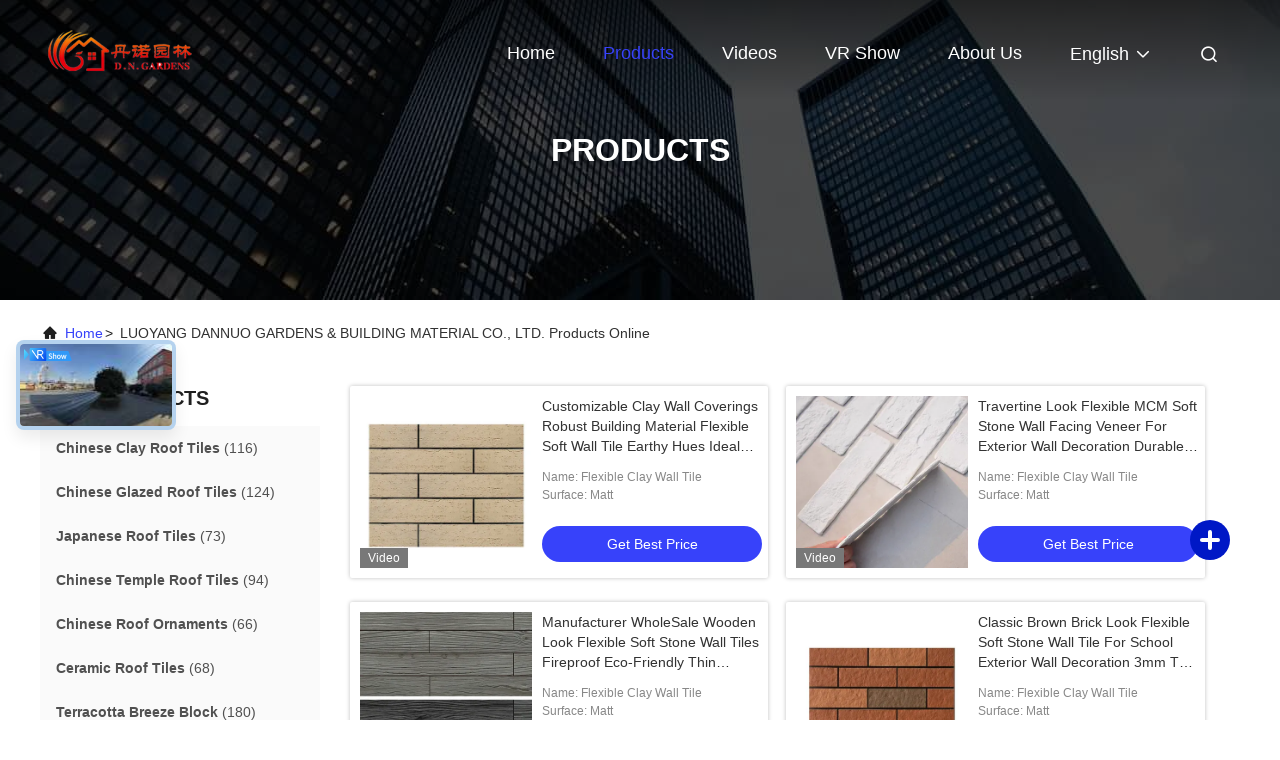

--- FILE ---
content_type: text/html
request_url: https://www.chineserooftile.com/products-p17.html
body_size: 28163
content:
<!DOCTYPE html>
<html lang="en">
<head>
	<meta charset="utf-8">
	<meta http-equiv="X-UA-Compatible" content="IE=edge">
	<meta name="viewport" content="width=device-width, initial-scale=1.0, maximum-scale=5.1">
    <title>Japanese Roof Tiles factory, Buy good price Chinese Temple Roof Tiles Products</title>
    <meta name="keywords" content="Japanese Roof Tiles factory, Good price Chinese Temple Roof Tiles, China Japanese Roof Tiles factory, Chinese Temple Roof Tiles products online" />
    <meta name="description" content="China quality Japanese Roof Tiles & Chinese Temple Roof Tiles supplier and Good price Japanese Roof Tiles for sale online." />
     <link rel='preload'
					  href=/photo/chineserooftile/sitetpl/style/commonV2.css?ver=1688003973 as='style'><link type='text/css' rel='stylesheet'
					  href=/photo/chineserooftile/sitetpl/style/commonV2.css?ver=1688003973 media='all'><meta property="og:title" content="Japanese Roof Tiles factory, Buy good price Chinese Temple Roof Tiles Products" />
<meta property="og:description" content="China quality Japanese Roof Tiles & Chinese Temple Roof Tiles supplier and Good price Japanese Roof Tiles for sale online." />
<meta property="og:site_name" content="LUOYANG DANNUO GARDENS &amp; BUILDING MATERIAL CO., LTD." />
<meta property="og:url" content="https://www.chineserooftile.com/products-p17.html" />
<meta property="og:image" content="https://www.chineserooftile.com/photo/pt188528196-spanish_s_shaped_ceramic_roof_tile_various_colors_durable_material_for_residential_and_commercial_roof.jpg" />
<link rel="canonical" href="https://www.chineserooftile.com/products-p17.html" />
<link rel="alternate" href="https://m.chineserooftile.com/products-p17.html" media="only screen and (max-width: 640px)" />
<link rel="stylesheet" type="text/css" href="/js/guidefirstcommon.css" />
<link rel="stylesheet" type="text/css" href="/js/guidecommon_99708.css" />
<style type="text/css">
/*<![CDATA[*/
.consent__cookie {position: fixed;top: 0;left: 0;width: 100%;height: 0%;z-index: 100000;}.consent__cookie_bg {position: fixed;top: 0;left: 0;width: 100%;height: 100%;background: #000;opacity: .6;display: none }.consent__cookie_rel {position: fixed;bottom:0;left: 0;width: 100%;background: #fff;display: -webkit-box;display: -ms-flexbox;display: flex;flex-wrap: wrap;padding: 24px 80px;-webkit-box-sizing: border-box;box-sizing: border-box;-webkit-box-pack: justify;-ms-flex-pack: justify;justify-content: space-between;-webkit-transition: all ease-in-out .3s;transition: all ease-in-out .3s }.consent__close {position: absolute;top: 20px;right: 20px;cursor: pointer }.consent__close svg {fill: #777 }.consent__close:hover svg {fill: #000 }.consent__cookie_box {flex: 1;word-break: break-word;}.consent__warm {color: #777;font-size: 16px;margin-bottom: 12px;line-height: 19px }.consent__title {color: #333;font-size: 20px;font-weight: 600;margin-bottom: 12px;line-height: 23px }.consent__itxt {color: #333;font-size: 14px;margin-bottom: 12px;display: -webkit-box;display: -ms-flexbox;display: flex;-webkit-box-align: center;-ms-flex-align: center;align-items: center }.consent__itxt i {display: -webkit-inline-box;display: -ms-inline-flexbox;display: inline-flex;width: 28px;height: 28px;border-radius: 50%;background: #e0f9e9;margin-right: 8px;-webkit-box-align: center;-ms-flex-align: center;align-items: center;-webkit-box-pack: center;-ms-flex-pack: center;justify-content: center }.consent__itxt svg {fill: #3ca860 }.consent__txt {color: #a6a6a6;font-size: 14px;margin-bottom: 8px;line-height: 17px }.consent__btns {display: -webkit-box;display: -ms-flexbox;display: flex;-webkit-box-orient: vertical;-webkit-box-direction: normal;-ms-flex-direction: column;flex-direction: column;-webkit-box-pack: center;-ms-flex-pack: center;justify-content: center;flex-shrink: 0;}.consent__btn {width: 280px;height: 40px;line-height: 40px;text-align: center;background: #3ca860;color: #fff;border-radius: 4px;margin: 8px 0;-webkit-box-sizing: border-box;box-sizing: border-box;cursor: pointer;font-size:14px}.consent__btn:hover {background: #00823b }.consent__btn.empty {color: #3ca860;border: 1px solid #3ca860;background: #fff }.consent__btn.empty:hover {background: #3ca860;color: #fff }.open .consent__cookie_bg {display: block }.open .consent__cookie_rel {bottom: 0 }@media (max-width: 760px) {.consent__btns {width: 100%;align-items: center;}.consent__cookie_rel {padding: 20px 24px }}.consent__cookie.open {display: block;}.consent__cookie {display: none;}
/*]]>*/
</style>
<style type="text/css">
/*<![CDATA[*/
@media only screen and (max-width:640px){.contact_now_dialog .content-wrap .desc{background-image:url(/images/cta_images/bg_s.png) !important}}.contact_now_dialog .content-wrap .content-wrap_header .cta-close{background-image:url(/images/cta_images/sprite.png) !important}.contact_now_dialog .content-wrap .desc{background-image:url(/images/cta_images/bg_l.png) !important}.contact_now_dialog .content-wrap .cta-btn i{background-image:url(/images/cta_images/sprite.png) !important}.contact_now_dialog .content-wrap .head-tip img{content:url(/images/cta_images/cta_contact_now.png) !important}.cusim{background-image:url(/images/imicon/im.svg) !important}.cuswa{background-image:url(/images/imicon/wa.png) !important}.cusall{background-image:url(/images/imicon/allchat.svg) !important}
/*]]>*/
</style>
<script type="text/javascript" src="/js/guidefirstcommon.js"></script>
<script type="text/javascript">
/*<![CDATA[*/
window.isvideotpl = 2;window.detailurl = '';
var colorUrl = '';var isShowGuide = 2;var showGuideColor = 0;var im_appid = 10003;var im_msg="Good day, what product are you looking for?";

var cta_cid = 161553;var use_defaulProductInfo = 0;var cta_pid = 0;var test_company = 0;var webim_domain = '';var company_type = 0;var cta_equipment = 'pc'; var setcookie = 'setwebimCookie(0,0,0)'; var whatsapplink = "https://wa.me/8618103791158?text=Hi%2C+LUOYANG+DANNUO+GARDENS+%26+BUILDING+MATERIAL+CO.%2C+LTD.%2C+I%27m+interested+in+your+products."; function insertMeta(){var str = '<meta name="mobile-web-app-capable" content="yes" /><meta name="viewport" content="width=device-width, initial-scale=1.0" />';document.head.insertAdjacentHTML('beforeend',str);} var element = document.querySelector('a.footer_webim_a[href="/webim/webim_tab.html"]');if (element) {element.parentNode.removeChild(element);}

var colorUrl = '';
var aisearch = 0;
var selfUrl = '';
window.playerReportUrl='/vod/view_count/report';
var query_string = ["Products","ListMain"];
var g_tp = '';
var customtplcolor = 99708;
var str_chat = 'chat';
				var str_call_now = 'call now';
var str_chat_now = 'chat now';
var str_contact1 = 'Get Best Price';var str_chat_lang='english';var str_contact2 = 'Get Price';var str_contact2 = 'Best Price';var str_contact = 'contact';
window.predomainsub = "";
/*]]>*/
</script>
</head>
<body>
<img src="/logo.gif" style="display:none" alt="logo"/>
<a style="display: none!important;" title="LUOYANG DANNUO GARDENS & BUILDING MATERIAL CO., LTD." class="float-inquiry" href="/contactnow.html" onclick='setinquiryCookie("{\"showproduct\":0,\"pid\":0,\"name\":\"\",\"source_url\":\"\",\"picurl\":\"\",\"propertyDetail\":[],\"username\":\"Ms. Nicole\",\"viewTime\":\"Last Login : 8 hours 34 minutes ago\",\"subject\":\"Please send me a quote!\",\"countrycode\":\"US\"}");'></a>
<script>
var originProductInfo = '';
var originProductInfo = {"showproduct":1,"pid":"27101907","name":"Plain Chinese Ceramic Roof Tiles Green Glazed Handmade Clay Roof Tiles","source_url":"\/sale-27101907-plain-chinese-ceramic-roof-tiles-green-glazed-handmade-clay-roof-tiles.html","picurl":"\/photo\/pd158476766-plain_chinese_ceramic_roof_tiles_green_glazed_handmade_clay_roof_tiles.jpg","propertyDetail":[["After-sale Service","Online technical support"],["Project Solution Capability","graphic design"],["Application","Hotel"],["Design Style","Traditional"]],"company_name":null,"picurl_c":"\/photo\/pc158476766-plain_chinese_ceramic_roof_tiles_green_glazed_handmade_clay_roof_tiles.jpg","price":"Negotiation","username":"nicolezhang","viewTime":"Last Login : 5 hours 34 minutes ago","subject":"What is the CIF price on your Plain Chinese Ceramic Roof Tiles Green Glazed Handmade Clay Roof Tiles","countrycode":"US"};
var save_url = "/contactsave.html";
var update_url = "/updateinquiry.html";
var productInfo = {};
var defaulProductInfo = {};
var myDate = new Date();
var curDate = myDate.getFullYear()+'-'+(parseInt(myDate.getMonth())+1)+'-'+myDate.getDate();
var message = '';
var default_pop = 1;
var leaveMessageDialog = document.getElementsByClassName('leave-message-dialog')[0]; // 获取弹层
var _$$ = function (dom) {
    return document.querySelectorAll(dom);
};
resInfo = originProductInfo;
resInfo['name'] = resInfo['name'] || '';
defaulProductInfo.pid = resInfo['pid'];
defaulProductInfo.productName = resInfo['name'] ?? '';
defaulProductInfo.productInfo = resInfo['propertyDetail'];
defaulProductInfo.productImg = resInfo['picurl_c'];
defaulProductInfo.subject = resInfo['subject'] ?? '';
defaulProductInfo.productImgAlt = resInfo['name'] ?? '';
var inquirypopup_tmp = 1;
var message = 'Dear,'+'\r\n'+"I am interested in"+' '+trim(resInfo['name'])+", could you send me more details such as type, size, MOQ, material, etc."+'\r\n'+"Thanks!"+'\r\n'+"Waiting for your reply.";
var message_1 = 'Dear,'+'\r\n'+"I am interested in"+' '+trim(resInfo['name'])+", could you send me more details such as type, size, MOQ, material, etc."+'\r\n'+"Thanks!"+'\r\n'+"Waiting for your reply.";
var message_2 = 'Hello,'+'\r\n'+"I am looking for"+' '+trim(resInfo['name'])+", please send me the price, specification and picture."+'\r\n'+"Your swift response will be highly appreciated."+'\r\n'+"Feel free to contact me for more information."+'\r\n'+"Thanks a lot.";
var message_3 = 'Hello,'+'\r\n'+trim(resInfo['name'])+' '+"meets my expectations."+'\r\n'+"Please give me the best price and some other product information."+'\r\n'+"Feel free to contact me via my mail."+'\r\n'+"Thanks a lot.";

var message_4 = 'Dear,'+'\r\n'+"What is the FOB price on your"+' '+trim(resInfo['name'])+'?'+'\r\n'+"Which is the nearest port name?"+'\r\n'+"Please reply me as soon as possible, it would be better to share further information."+'\r\n'+"Regards!";
var message_5 = 'Hi there,'+'\r\n'+"I am very interested in your"+' '+trim(resInfo['name'])+'.'+'\r\n'+"Please send me your product details."+'\r\n'+"Looking forward to your quick reply."+'\r\n'+"Feel free to contact me by mail."+'\r\n'+"Regards!";

var message_6 = 'Dear,'+'\r\n'+"Please provide us with information about your"+' '+trim(resInfo['name'])+", such as type, size, material, and of course the best price."+'\r\n'+"Looking forward to your quick reply."+'\r\n'+"Thank you!";
var message_7 = 'Dear,'+'\r\n'+"Can you supply"+' '+trim(resInfo['name'])+" for us?"+'\r\n'+"First we want a price list and some product details."+'\r\n'+"I hope to get reply asap and look forward to cooperation."+'\r\n'+"Thank you very much.";
var message_8 = 'hi,'+'\r\n'+"I am looking for"+' '+trim(resInfo['name'])+", please give me some more detailed product information."+'\r\n'+"I look forward to your reply."+'\r\n'+"Thank you!";
var message_9 = 'Hello,'+'\r\n'+"Your"+' '+trim(resInfo['name'])+" meets my requirements very well."+'\r\n'+"Please send me the price, specification, and similar model will be OK."+'\r\n'+"Feel free to chat with me."+'\r\n'+"Thanks!";
var message_10 = 'Dear,'+'\r\n'+"I want to know more about the details and quotation of"+' '+trim(resInfo['name'])+'.'+'\r\n'+"Feel free to contact me."+'\r\n'+"Regards!";

var r = getRandom(1,10);

defaulProductInfo.message = eval("message_"+r);
    defaulProductInfo.message = eval("message_"+r);
        var mytAjax = {

    post: function(url, data, fn) {
        var xhr = new XMLHttpRequest();
        xhr.open("POST", url, true);
        xhr.setRequestHeader("Content-Type", "application/x-www-form-urlencoded;charset=UTF-8");
        xhr.setRequestHeader("X-Requested-With", "XMLHttpRequest");
        xhr.setRequestHeader('Content-Type','text/plain;charset=UTF-8');
        xhr.onreadystatechange = function() {
            if(xhr.readyState == 4 && (xhr.status == 200 || xhr.status == 304)) {
                fn.call(this, xhr.responseText);
            }
        };
        xhr.send(data);
    },

    postform: function(url, data, fn) {
        var xhr = new XMLHttpRequest();
        xhr.open("POST", url, true);
        xhr.setRequestHeader("X-Requested-With", "XMLHttpRequest");
        xhr.onreadystatechange = function() {
            if(xhr.readyState == 4 && (xhr.status == 200 || xhr.status == 304)) {
                fn.call(this, xhr.responseText);
            }
        };
        xhr.send(data);
    }
};
/*window.onload = function(){
    leaveMessageDialog = document.getElementsByClassName('leave-message-dialog')[0];
    if (window.localStorage.recordDialogStatus=='undefined' || (window.localStorage.recordDialogStatus!='undefined' && window.localStorage.recordDialogStatus != curDate)) {
        setTimeout(function(){
            if(parseInt(inquirypopup_tmp%10) == 1){
                creatDialog(defaulProductInfo, 1);
            }
        }, 6000);
    }
};*/
function trim(str)
{
    str = str.replace(/(^\s*)/g,"");
    return str.replace(/(\s*$)/g,"");
};
function getRandom(m,n){
    var num = Math.floor(Math.random()*(m - n) + n);
    return num;
};
function strBtn(param) {

    var starattextarea = document.getElementById("textareamessage").value.length;
    var email = document.getElementById("startEmail").value;

    var default_tip = document.querySelectorAll(".watermark_container").length;
    if (20 < starattextarea && starattextarea < 3000) {
        if(default_tip>0){
            document.getElementById("textareamessage1").parentNode.parentNode.nextElementSibling.style.display = "none";
        }else{
            document.getElementById("textareamessage1").parentNode.nextElementSibling.style.display = "none";
        }

    } else {
        if(default_tip>0){
            document.getElementById("textareamessage1").parentNode.parentNode.nextElementSibling.style.display = "block";
        }else{
            document.getElementById("textareamessage1").parentNode.nextElementSibling.style.display = "block";
        }

        return;
    }

    // var re = /^([a-zA-Z0-9_-])+@([a-zA-Z0-9_-])+\.([a-zA-Z0-9_-])+/i;/*邮箱不区分大小写*/
    var re = /^[a-zA-Z0-9][\w-]*(\.?[\w-]+)*@[a-zA-Z0-9-]+(\.[a-zA-Z0-9]+)+$/i;
    if (!re.test(email)) {
        document.getElementById("startEmail").nextElementSibling.style.display = "block";
        return;
    } else {
        document.getElementById("startEmail").nextElementSibling.style.display = "none";
    }

    var subject = document.getElementById("pop_subject").value;
    var pid = document.getElementById("pop_pid").value;
    var message = document.getElementById("textareamessage").value;
    var sender_email = document.getElementById("startEmail").value;
    var tel = '';
    if (document.getElementById("tel0") != undefined && document.getElementById("tel0") != '')
        tel = document.getElementById("tel0").value;
    var form_serialize = '&tel='+tel;

    form_serialize = form_serialize.replace(/\+/g, "%2B");
    mytAjax.post(save_url,"pid="+pid+"&subject="+subject+"&email="+sender_email+"&message="+(message)+form_serialize,function(res){
        var mes = JSON.parse(res);
        if(mes.status == 200){
            var iid = mes.iid;
            document.getElementById("pop_iid").value = iid;
            document.getElementById("pop_uuid").value = mes.uuid;

            if(typeof gtag_report_conversion === "function"){
                gtag_report_conversion();//执行统计js代码
            }
            if(typeof fbq === "function"){
                fbq('track','Purchase');//执行统计js代码
            }
        }
    });
    for (var index = 0; index < document.querySelectorAll(".dialog-content-pql").length; index++) {
        document.querySelectorAll(".dialog-content-pql")[index].style.display = "none";
    };
    $('#idphonepql').val(tel);
    document.getElementById("dialog-content-pql-id").style.display = "block";
    ;
};
function twoBtnOk(param) {

    var selectgender = document.getElementById("Mr").innerHTML;
    var iid = document.getElementById("pop_iid").value;
    var sendername = document.getElementById("idnamepql").value;
    var senderphone = document.getElementById("idphonepql").value;
    var sendercname = document.getElementById("idcompanypql").value;
    var uuid = document.getElementById("pop_uuid").value;
    var gender = 2;
    if(selectgender == 'Mr.') gender = 0;
    if(selectgender == 'Mrs.') gender = 1;
    var pid = document.getElementById("pop_pid").value;
    var form_serialize = '';

        form_serialize = form_serialize.replace(/\+/g, "%2B");

    mytAjax.post(update_url,"iid="+iid+"&gender="+gender+"&uuid="+uuid+"&name="+(sendername)+"&tel="+(senderphone)+"&company="+(sendercname)+form_serialize,function(res){});

    for (var index = 0; index < document.querySelectorAll(".dialog-content-pql").length; index++) {
        document.querySelectorAll(".dialog-content-pql")[index].style.display = "none";
    };
    document.getElementById("dialog-content-pql-ok").style.display = "block";

};
function toCheckMust(name) {
    $('#'+name+'error').hide();
}
function handClidk(param) {
    var starattextarea = document.getElementById("textareamessage1").value.length;
    var email = document.getElementById("startEmail1").value;
    var default_tip = document.querySelectorAll(".watermark_container").length;
    if (20 < starattextarea && starattextarea < 3000) {
        if(default_tip>0){
            document.getElementById("textareamessage1").parentNode.parentNode.nextElementSibling.style.display = "none";
        }else{
            document.getElementById("textareamessage1").parentNode.nextElementSibling.style.display = "none";
        }

    } else {
        if(default_tip>0){
            document.getElementById("textareamessage1").parentNode.parentNode.nextElementSibling.style.display = "block";
        }else{
            document.getElementById("textareamessage1").parentNode.nextElementSibling.style.display = "block";
        }

        return;
    }

    // var re = /^([a-zA-Z0-9_-])+@([a-zA-Z0-9_-])+\.([a-zA-Z0-9_-])+/i;
    var re = /^[a-zA-Z0-9][\w-]*(\.?[\w-]+)*@[a-zA-Z0-9-]+(\.[a-zA-Z0-9]+)+$/i;
    if (!re.test(email)) {
        document.getElementById("startEmail1").nextElementSibling.style.display = "block";
        return;
    } else {
        document.getElementById("startEmail1").nextElementSibling.style.display = "none";
    }

    var subject = document.getElementById("pop_subject").value;
    var pid = document.getElementById("pop_pid").value;
    var message = document.getElementById("textareamessage1").value;
    var sender_email = document.getElementById("startEmail1").value;
    var form_serialize = tel = '';
    if (document.getElementById("tel1") != undefined && document.getElementById("tel1") != '')
        tel = document.getElementById("tel1").value;
        mytAjax.post(save_url,"email="+sender_email+"&tel="+tel+"&pid="+pid+"&message="+message+"&subject="+subject+form_serialize,function(res){

        var mes = JSON.parse(res);
        if(mes.status == 200){
            var iid = mes.iid;
            document.getElementById("pop_iid").value = iid;
            document.getElementById("pop_uuid").value = mes.uuid;
            if(typeof gtag_report_conversion === "function"){
                gtag_report_conversion();//执行统计js代码
            }
        }

    });
    for (var index = 0; index < document.querySelectorAll(".dialog-content-pql").length; index++) {
        document.querySelectorAll(".dialog-content-pql")[index].style.display = "none";
    };
    $('#idphonepql').val(tel);
    document.getElementById("dialog-content-pql-id").style.display = "block";

};
window.addEventListener('load', function () {
    $('.checkbox-wrap label').each(function(){
        if($(this).find('input').prop('checked')){
            $(this).addClass('on')
        }else {
            $(this).removeClass('on')
        }
    })
    $(document).on('click', '.checkbox-wrap label' , function(ev){
        if (ev.target.tagName.toUpperCase() != 'INPUT') {
            $(this).toggleClass('on')
        }
    })
})

function hand_video(pdata) {
    data = JSON.parse(pdata);
    productInfo.productName = data.productName;
    productInfo.productInfo = data.productInfo;
    productInfo.productImg = data.productImg;
    productInfo.subject = data.subject;

    var message = 'Dear,'+'\r\n'+"I am interested in"+' '+trim(data.productName)+", could you send me more details such as type, size, quantity, material, etc."+'\r\n'+"Thanks!"+'\r\n'+"Waiting for your reply.";

    var message = 'Dear,'+'\r\n'+"I am interested in"+' '+trim(data.productName)+", could you send me more details such as type, size, MOQ, material, etc."+'\r\n'+"Thanks!"+'\r\n'+"Waiting for your reply.";
    var message_1 = 'Dear,'+'\r\n'+"I am interested in"+' '+trim(data.productName)+", could you send me more details such as type, size, MOQ, material, etc."+'\r\n'+"Thanks!"+'\r\n'+"Waiting for your reply.";
    var message_2 = 'Hello,'+'\r\n'+"I am looking for"+' '+trim(data.productName)+", please send me the price, specification and picture."+'\r\n'+"Your swift response will be highly appreciated."+'\r\n'+"Feel free to contact me for more information."+'\r\n'+"Thanks a lot.";
    var message_3 = 'Hello,'+'\r\n'+trim(data.productName)+' '+"meets my expectations."+'\r\n'+"Please give me the best price and some other product information."+'\r\n'+"Feel free to contact me via my mail."+'\r\n'+"Thanks a lot.";

    var message_4 = 'Dear,'+'\r\n'+"What is the FOB price on your"+' '+trim(data.productName)+'?'+'\r\n'+"Which is the nearest port name?"+'\r\n'+"Please reply me as soon as possible, it would be better to share further information."+'\r\n'+"Regards!";
    var message_5 = 'Hi there,'+'\r\n'+"I am very interested in your"+' '+trim(data.productName)+'.'+'\r\n'+"Please send me your product details."+'\r\n'+"Looking forward to your quick reply."+'\r\n'+"Feel free to contact me by mail."+'\r\n'+"Regards!";

    var message_6 = 'Dear,'+'\r\n'+"Please provide us with information about your"+' '+trim(data.productName)+", such as type, size, material, and of course the best price."+'\r\n'+"Looking forward to your quick reply."+'\r\n'+"Thank you!";
    var message_7 = 'Dear,'+'\r\n'+"Can you supply"+' '+trim(data.productName)+" for us?"+'\r\n'+"First we want a price list and some product details."+'\r\n'+"I hope to get reply asap and look forward to cooperation."+'\r\n'+"Thank you very much.";
    var message_8 = 'hi,'+'\r\n'+"I am looking for"+' '+trim(data.productName)+", please give me some more detailed product information."+'\r\n'+"I look forward to your reply."+'\r\n'+"Thank you!";
    var message_9 = 'Hello,'+'\r\n'+"Your"+' '+trim(data.productName)+" meets my requirements very well."+'\r\n'+"Please send me the price, specification, and similar model will be OK."+'\r\n'+"Feel free to chat with me."+'\r\n'+"Thanks!";
    var message_10 = 'Dear,'+'\r\n'+"I want to know more about the details and quotation of"+' '+trim(data.productName)+'.'+'\r\n'+"Feel free to contact me."+'\r\n'+"Regards!";

    var r = getRandom(1,10);

    productInfo.message = eval("message_"+r);
            if(parseInt(inquirypopup_tmp/10) == 1){
        productInfo.message = "";
    }
    productInfo.pid = data.pid;
    creatDialog(productInfo, 2);
};

function handDialog(pdata) {
    data = JSON.parse(pdata);
    productInfo.productName = data.productName;
    productInfo.productInfo = data.productInfo;
    productInfo.productImg = data.productImg;
    productInfo.subject = data.subject;

    var message = 'Dear,'+'\r\n'+"I am interested in"+' '+trim(data.productName)+", could you send me more details such as type, size, quantity, material, etc."+'\r\n'+"Thanks!"+'\r\n'+"Waiting for your reply.";

    var message = 'Dear,'+'\r\n'+"I am interested in"+' '+trim(data.productName)+", could you send me more details such as type, size, MOQ, material, etc."+'\r\n'+"Thanks!"+'\r\n'+"Waiting for your reply.";
    var message_1 = 'Dear,'+'\r\n'+"I am interested in"+' '+trim(data.productName)+", could you send me more details such as type, size, MOQ, material, etc."+'\r\n'+"Thanks!"+'\r\n'+"Waiting for your reply.";
    var message_2 = 'Hello,'+'\r\n'+"I am looking for"+' '+trim(data.productName)+", please send me the price, specification and picture."+'\r\n'+"Your swift response will be highly appreciated."+'\r\n'+"Feel free to contact me for more information."+'\r\n'+"Thanks a lot.";
    var message_3 = 'Hello,'+'\r\n'+trim(data.productName)+' '+"meets my expectations."+'\r\n'+"Please give me the best price and some other product information."+'\r\n'+"Feel free to contact me via my mail."+'\r\n'+"Thanks a lot.";

    var message_4 = 'Dear,'+'\r\n'+"What is the FOB price on your"+' '+trim(data.productName)+'?'+'\r\n'+"Which is the nearest port name?"+'\r\n'+"Please reply me as soon as possible, it would be better to share further information."+'\r\n'+"Regards!";
    var message_5 = 'Hi there,'+'\r\n'+"I am very interested in your"+' '+trim(data.productName)+'.'+'\r\n'+"Please send me your product details."+'\r\n'+"Looking forward to your quick reply."+'\r\n'+"Feel free to contact me by mail."+'\r\n'+"Regards!";

    var message_6 = 'Dear,'+'\r\n'+"Please provide us with information about your"+' '+trim(data.productName)+", such as type, size, material, and of course the best price."+'\r\n'+"Looking forward to your quick reply."+'\r\n'+"Thank you!";
    var message_7 = 'Dear,'+'\r\n'+"Can you supply"+' '+trim(data.productName)+" for us?"+'\r\n'+"First we want a price list and some product details."+'\r\n'+"I hope to get reply asap and look forward to cooperation."+'\r\n'+"Thank you very much.";
    var message_8 = 'hi,'+'\r\n'+"I am looking for"+' '+trim(data.productName)+", please give me some more detailed product information."+'\r\n'+"I look forward to your reply."+'\r\n'+"Thank you!";
    var message_9 = 'Hello,'+'\r\n'+"Your"+' '+trim(data.productName)+" meets my requirements very well."+'\r\n'+"Please send me the price, specification, and similar model will be OK."+'\r\n'+"Feel free to chat with me."+'\r\n'+"Thanks!";
    var message_10 = 'Dear,'+'\r\n'+"I want to know more about the details and quotation of"+' '+trim(data.productName)+'.'+'\r\n'+"Feel free to contact me."+'\r\n'+"Regards!";

    var r = getRandom(1,10);
    productInfo.message = eval("message_"+r);
            if(parseInt(inquirypopup_tmp/10) == 1){
        productInfo.message = "";
    }
    productInfo.pid = data.pid;
    creatDialog(productInfo, 2);
};

function closepql(param) {

    leaveMessageDialog.style.display = 'none';
};

function closepql2(param) {

    for (var index = 0; index < document.querySelectorAll(".dialog-content-pql").length; index++) {
        document.querySelectorAll(".dialog-content-pql")[index].style.display = "none";
    };
    document.getElementById("dialog-content-pql-ok").style.display = "block";
};

function decodeHtmlEntities(str) {
    var tempElement = document.createElement('div');
    tempElement.innerHTML = str;
    return tempElement.textContent || tempElement.innerText || '';
}

function initProduct(productInfo,type){

    productInfo.productName = decodeHtmlEntities(productInfo.productName);
    productInfo.message = decodeHtmlEntities(productInfo.message);

    leaveMessageDialog = document.getElementsByClassName('leave-message-dialog')[0];
    leaveMessageDialog.style.display = "block";
    if(type == 3){
        var popinquiryemail = document.getElementById("popinquiryemail").value;
        _$$("#startEmail1")[0].value = popinquiryemail;
    }else{
        _$$("#startEmail1")[0].value = "";
    }
    _$$("#startEmail")[0].value = "";
    _$$("#idnamepql")[0].value = "";
    _$$("#idphonepql")[0].value = "";
    _$$("#idcompanypql")[0].value = "";

    _$$("#pop_pid")[0].value = productInfo.pid;
    _$$("#pop_subject")[0].value = productInfo.subject;
    
    if(parseInt(inquirypopup_tmp/10) == 1){
        productInfo.message = "";
    }

    _$$("#textareamessage1")[0].value = productInfo.message;
    _$$("#textareamessage")[0].value = productInfo.message;

    _$$("#dialog-content-pql-id .titlep")[0].innerHTML = productInfo.productName;
    _$$("#dialog-content-pql-id img")[0].setAttribute("src", productInfo.productImg);
    _$$("#dialog-content-pql-id img")[0].setAttribute("alt", productInfo.productImgAlt);

    _$$("#dialog-content-pql-id-hand img")[0].setAttribute("src", productInfo.productImg);
    _$$("#dialog-content-pql-id-hand img")[0].setAttribute("alt", productInfo.productImgAlt);
    _$$("#dialog-content-pql-id-hand .titlep")[0].innerHTML = productInfo.productName;

    if (productInfo.productInfo.length > 0) {
        var ul2, ul;
        ul = document.createElement("ul");
        for (var index = 0; index < productInfo.productInfo.length; index++) {
            var el = productInfo.productInfo[index];
            var li = document.createElement("li");
            var span1 = document.createElement("span");
            span1.innerHTML = el[0] + ":";
            var span2 = document.createElement("span");
            span2.innerHTML = el[1];
            li.appendChild(span1);
            li.appendChild(span2);
            ul.appendChild(li);

        }
        ul2 = ul.cloneNode(true);
        if (type === 1) {
            _$$("#dialog-content-pql-id .left")[0].replaceChild(ul, _$$("#dialog-content-pql-id .left ul")[0]);
        } else {
            _$$("#dialog-content-pql-id-hand .left")[0].replaceChild(ul2, _$$("#dialog-content-pql-id-hand .left ul")[0]);
            _$$("#dialog-content-pql-id .left")[0].replaceChild(ul, _$$("#dialog-content-pql-id .left ul")[0]);
        }
    };
    for (var index = 0; index < _$$("#dialog-content-pql-id .right ul li").length; index++) {
        _$$("#dialog-content-pql-id .right ul li")[index].addEventListener("click", function (params) {
            _$$("#dialog-content-pql-id .right #Mr")[0].innerHTML = this.innerHTML
        }, false)

    };

};
function closeInquiryCreateDialog() {
    document.getElementById("xuanpan_dialog_box_pql").style.display = "none";
};
function showInquiryCreateDialog() {
    document.getElementById("xuanpan_dialog_box_pql").style.display = "block";
};
function submitPopInquiry(){
    var message = document.getElementById("inquiry_message").value;
    var email = document.getElementById("inquiry_email").value;
    var subject = defaulProductInfo.subject;
    var pid = defaulProductInfo.pid;
    if (email === undefined) {
        showInquiryCreateDialog();
        document.getElementById("inquiry_email").style.border = "1px solid red";
        return false;
    };
    if (message === undefined) {
        showInquiryCreateDialog();
        document.getElementById("inquiry_message").style.border = "1px solid red";
        return false;
    };
    if (email.search(/^\w+((-\w+)|(\.\w+))*\@[A-Za-z0-9]+((\.|-)[A-Za-z0-9]+)*\.[A-Za-z0-9]+$/) == -1) {
        document.getElementById("inquiry_email").style.border= "1px solid red";
        showInquiryCreateDialog();
        return false;
    } else {
        document.getElementById("inquiry_email").style.border= "";
    };
    if (message.length < 20 || message.length >3000) {
        showInquiryCreateDialog();
        document.getElementById("inquiry_message").style.border = "1px solid red";
        return false;
    } else {
        document.getElementById("inquiry_message").style.border = "";
    };
    var tel = '';
    if (document.getElementById("tel") != undefined && document.getElementById("tel") != '')
        tel = document.getElementById("tel").value;

    mytAjax.post(save_url,"pid="+pid+"&subject="+subject+"&email="+email+"&message="+(message)+'&tel='+tel,function(res){
        var mes = JSON.parse(res);
        if(mes.status == 200){
            var iid = mes.iid;
            document.getElementById("pop_iid").value = iid;
            document.getElementById("pop_uuid").value = mes.uuid;

        }
    });
    initProduct(defaulProductInfo);
    for (var index = 0; index < document.querySelectorAll(".dialog-content-pql").length; index++) {
        document.querySelectorAll(".dialog-content-pql")[index].style.display = "none";
    };
    $('#idphonepql').val(tel);
    document.getElementById("dialog-content-pql-id").style.display = "block";

};

//带附件上传
function submitPopInquiryfile(email_id,message_id,check_sort,name_id,phone_id,company_id,attachments){

    if(typeof(check_sort) == 'undefined'){
        check_sort = 0;
    }
    var message = document.getElementById(message_id).value;
    var email = document.getElementById(email_id).value;
    var attachments = document.getElementById(attachments).value;
    if(typeof(name_id) !== 'undefined' && name_id != ""){
        var name  = document.getElementById(name_id).value;
    }
    if(typeof(phone_id) !== 'undefined' && phone_id != ""){
        var phone = document.getElementById(phone_id).value;
    }
    if(typeof(company_id) !== 'undefined' && company_id != ""){
        var company = document.getElementById(company_id).value;
    }
    var subject = defaulProductInfo.subject;
    var pid = defaulProductInfo.pid;

    if(check_sort == 0){
        if (email === undefined) {
            showInquiryCreateDialog();
            document.getElementById(email_id).style.border = "1px solid red";
            return false;
        };
        if (message === undefined) {
            showInquiryCreateDialog();
            document.getElementById(message_id).style.border = "1px solid red";
            return false;
        };

        if (email.search(/^\w+((-\w+)|(\.\w+))*\@[A-Za-z0-9]+((\.|-)[A-Za-z0-9]+)*\.[A-Za-z0-9]+$/) == -1) {
            document.getElementById(email_id).style.border= "1px solid red";
            showInquiryCreateDialog();
            return false;
        } else {
            document.getElementById(email_id).style.border= "";
        };
        if (message.length < 20 || message.length >3000) {
            showInquiryCreateDialog();
            document.getElementById(message_id).style.border = "1px solid red";
            return false;
        } else {
            document.getElementById(message_id).style.border = "";
        };
    }else{

        if (message === undefined) {
            showInquiryCreateDialog();
            document.getElementById(message_id).style.border = "1px solid red";
            return false;
        };

        if (email === undefined) {
            showInquiryCreateDialog();
            document.getElementById(email_id).style.border = "1px solid red";
            return false;
        };

        if (message.length < 20 || message.length >3000) {
            showInquiryCreateDialog();
            document.getElementById(message_id).style.border = "1px solid red";
            return false;
        } else {
            document.getElementById(message_id).style.border = "";
        };

        if (email.search(/^\w+((-\w+)|(\.\w+))*\@[A-Za-z0-9]+((\.|-)[A-Za-z0-9]+)*\.[A-Za-z0-9]+$/) == -1) {
            document.getElementById(email_id).style.border= "1px solid red";
            showInquiryCreateDialog();
            return false;
        } else {
            document.getElementById(email_id).style.border= "";
        };

    };

    mytAjax.post(save_url,"pid="+pid+"&subject="+subject+"&email="+email+"&message="+message+"&company="+company+"&attachments="+attachments,function(res){
        var mes = JSON.parse(res);
        if(mes.status == 200){
            var iid = mes.iid;
            document.getElementById("pop_iid").value = iid;
            document.getElementById("pop_uuid").value = mes.uuid;

            if(typeof gtag_report_conversion === "function"){
                gtag_report_conversion();//执行统计js代码
            }
            if(typeof fbq === "function"){
                fbq('track','Purchase');//执行统计js代码
            }
        }
    });
    initProduct(defaulProductInfo);

    if(name !== undefined && name != ""){
        _$$("#idnamepql")[0].value = name;
    }

    if(phone !== undefined && phone != ""){
        _$$("#idphonepql")[0].value = phone;
    }

    if(company !== undefined && company != ""){
        _$$("#idcompanypql")[0].value = company;
    }

    for (var index = 0; index < document.querySelectorAll(".dialog-content-pql").length; index++) {
        document.querySelectorAll(".dialog-content-pql")[index].style.display = "none";
    };
    document.getElementById("dialog-content-pql-id").style.display = "block";

};
function submitPopInquiryByParam(email_id,message_id,check_sort,name_id,phone_id,company_id){

    if(typeof(check_sort) == 'undefined'){
        check_sort = 0;
    }

    var senderphone = '';
    var message = document.getElementById(message_id).value;
    var email = document.getElementById(email_id).value;
    if(typeof(name_id) !== 'undefined' && name_id != ""){
        var name  = document.getElementById(name_id).value;
    }
    if(typeof(phone_id) !== 'undefined' && phone_id != ""){
        var phone = document.getElementById(phone_id).value;
        senderphone = phone;
    }
    if(typeof(company_id) !== 'undefined' && company_id != ""){
        var company = document.getElementById(company_id).value;
    }
    var subject = defaulProductInfo.subject;
    var pid = defaulProductInfo.pid;

    if(check_sort == 0){
        if (email === undefined) {
            showInquiryCreateDialog();
            document.getElementById(email_id).style.border = "1px solid red";
            return false;
        };
        if (message === undefined) {
            showInquiryCreateDialog();
            document.getElementById(message_id).style.border = "1px solid red";
            return false;
        };

        if (email.search(/^\w+((-\w+)|(\.\w+))*\@[A-Za-z0-9]+((\.|-)[A-Za-z0-9]+)*\.[A-Za-z0-9]+$/) == -1) {
            document.getElementById(email_id).style.border= "1px solid red";
            showInquiryCreateDialog();
            return false;
        } else {
            document.getElementById(email_id).style.border= "";
        };
        if (message.length < 20 || message.length >3000) {
            showInquiryCreateDialog();
            document.getElementById(message_id).style.border = "1px solid red";
            return false;
        } else {
            document.getElementById(message_id).style.border = "";
        };
    }else{

        if (message === undefined) {
            showInquiryCreateDialog();
            document.getElementById(message_id).style.border = "1px solid red";
            return false;
        };

        if (email === undefined) {
            showInquiryCreateDialog();
            document.getElementById(email_id).style.border = "1px solid red";
            return false;
        };

        if (message.length < 20 || message.length >3000) {
            showInquiryCreateDialog();
            document.getElementById(message_id).style.border = "1px solid red";
            return false;
        } else {
            document.getElementById(message_id).style.border = "";
        };

        if (email.search(/^\w+((-\w+)|(\.\w+))*\@[A-Za-z0-9]+((\.|-)[A-Za-z0-9]+)*\.[A-Za-z0-9]+$/) == -1) {
            document.getElementById(email_id).style.border= "1px solid red";
            showInquiryCreateDialog();
            return false;
        } else {
            document.getElementById(email_id).style.border= "";
        };

    };

    var productsku = "";
    if($("#product_sku").length > 0){
        productsku = $("#product_sku").html();
    }

    mytAjax.post(save_url,"tel="+senderphone+"&pid="+pid+"&subject="+subject+"&email="+email+"&message="+message+"&messagesku="+encodeURI(productsku),function(res){
        var mes = JSON.parse(res);
        if(mes.status == 200){
            var iid = mes.iid;
            document.getElementById("pop_iid").value = iid;
            document.getElementById("pop_uuid").value = mes.uuid;

            if(typeof gtag_report_conversion === "function"){
                gtag_report_conversion();//执行统计js代码
            }
            if(typeof fbq === "function"){
                fbq('track','Purchase');//执行统计js代码
            }
        }
    });
    initProduct(defaulProductInfo);

    if(name !== undefined && name != ""){
        _$$("#idnamepql")[0].value = name;
    }

    if(phone !== undefined && phone != ""){
        _$$("#idphonepql")[0].value = phone;
    }

    if(company !== undefined && company != ""){
        _$$("#idcompanypql")[0].value = company;
    }

    for (var index = 0; index < document.querySelectorAll(".dialog-content-pql").length; index++) {
        document.querySelectorAll(".dialog-content-pql")[index].style.display = "none";

    };
    document.getElementById("dialog-content-pql-id").style.display = "block";

};

function creat_videoDialog(productInfo, type) {

    if(type == 1){
        if(default_pop != 1){
            return false;
        }
        window.localStorage.recordDialogStatus = curDate;
    }else{
        default_pop = 0;
    }
    initProduct(productInfo, type);
    if (type === 1) {
        // 自动弹出
        for (var index = 0; index < document.querySelectorAll(".dialog-content-pql").length; index++) {

            document.querySelectorAll(".dialog-content-pql")[index].style.display = "none";
        };
        document.getElementById("dialog-content-pql").style.display = "block";
    } else {
        // 手动弹出
        for (var index = 0; index < document.querySelectorAll(".dialog-content-pql").length; index++) {
            document.querySelectorAll(".dialog-content-pql")[index].style.display = "none";
        };
        document.getElementById("dialog-content-pql-id-hand").style.display = "block";
    }
}

function creatDialog(productInfo, type) {

    if(type == 1){
        if(default_pop != 1){
            return false;
        }
        window.localStorage.recordDialogStatus = curDate;
    }else{
        default_pop = 0;
    }
    initProduct(productInfo, type);
    if (type === 1) {
        // 自动弹出
        for (var index = 0; index < document.querySelectorAll(".dialog-content-pql").length; index++) {

            document.querySelectorAll(".dialog-content-pql")[index].style.display = "none";
        };
        document.getElementById("dialog-content-pql").style.display = "block";
    } else {
        // 手动弹出
        for (var index = 0; index < document.querySelectorAll(".dialog-content-pql").length; index++) {
            document.querySelectorAll(".dialog-content-pql")[index].style.display = "none";
        };
        document.getElementById("dialog-content-pql-id-hand").style.display = "block";
    }
}

//带邮箱信息打开询盘框 emailtype=1表示带入邮箱
function openDialog(emailtype){
    var type = 2;//不带入邮箱，手动弹出
    if(emailtype == 1){
        var popinquiryemail = document.getElementById("popinquiryemail").value;
        // var re = /^([a-zA-Z0-9_-])+@([a-zA-Z0-9_-])+\.([a-zA-Z0-9_-])+/i;
        var re = /^[a-zA-Z0-9][\w-]*(\.?[\w-]+)*@[a-zA-Z0-9-]+(\.[a-zA-Z0-9]+)+$/i;
        if (!re.test(popinquiryemail)) {
            //前端提示样式;
            showInquiryCreateDialog();
            document.getElementById("popinquiryemail").style.border = "1px solid red";
            return false;
        } else {
            //前端提示样式;
        }
        var type = 3;
    }
    creatDialog(defaulProductInfo,type);
}

//上传附件
function inquiryUploadFile(){
    var fileObj = document.querySelector("#fileId").files[0];
    //构建表单数据
    var formData = new FormData();
    var filesize = fileObj.size;
    if(filesize > 10485760 || filesize == 0) {
        document.getElementById("filetips").style.display = "block";
        return false;
    }else {
        document.getElementById("filetips").style.display = "none";
    }
    formData.append('popinquiryfile', fileObj);
    document.getElementById("quotefileform").reset();
    var save_url = "/inquiryuploadfile.html";
    mytAjax.postform(save_url,formData,function(res){
        var mes = JSON.parse(res);
        if(mes.status == 200){
            document.getElementById("uploader-file-info").innerHTML = document.getElementById("uploader-file-info").innerHTML + "<span class=op>"+mes.attfile.name+"<a class=delatt id=att"+mes.attfile.id+" onclick=delatt("+mes.attfile.id+");>Delete</a></span>";
            var nowattachs = document.getElementById("attachments").value;
            if( nowattachs !== ""){
                var attachs = JSON.parse(nowattachs);
                attachs[mes.attfile.id] = mes.attfile;
            }else{
                var attachs = {};
                attachs[mes.attfile.id] = mes.attfile;
            }
            document.getElementById("attachments").value = JSON.stringify(attachs);
        }
    });
}
//附件删除
function delatt(attid)
{
    var nowattachs = document.getElementById("attachments").value;
    if( nowattachs !== ""){
        var attachs = JSON.parse(nowattachs);
        if(attachs[attid] == ""){
            return false;
        }
        var formData = new FormData();
        var delfile = attachs[attid]['filename'];
        var save_url = "/inquirydelfile.html";
        if(delfile != "") {
            formData.append('delfile', delfile);
            mytAjax.postform(save_url, formData, function (res) {
                if(res !== "") {
                    var mes = JSON.parse(res);
                    if (mes.status == 200) {
                        delete attachs[attid];
                        document.getElementById("attachments").value = JSON.stringify(attachs);
                        var s = document.getElementById("att"+attid);
                        s.parentNode.remove();
                    }
                }
            });
        }
    }else{
        return false;
    }
}

</script>
<div class="leave-message-dialog" style="display: none">
<style>
    .leave-message-dialog .close:before, .leave-message-dialog .close:after{
        content:initial;
    }
</style>
<div class="dialog-content-pql" id="dialog-content-pql" style="display: none">
    <span class="close" onclick="closepql()"><img src="/images/close.png" alt="close"></span>
    <div class="title">
        <p class="firstp-pql">Leave a Message</p>
        <p class="lastp-pql">We will call you back soon!</p>
    </div>
    <div class="form">
        <div class="textarea">
            <textarea style='font-family: robot;'  name="" id="textareamessage" cols="30" rows="10" style="margin-bottom:14px;width:100%"
                placeholder="Please enter your inquiry details."></textarea>
        </div>
        <p class="error-pql"> <span class="icon-pql"><img src="/images/error.png" alt="LUOYANG DANNUO GARDENS & BUILDING MATERIAL CO., LTD."></span> Your message must be between 20-3,000 characters!</p>
        <input id="startEmail" type="text" placeholder="Enter your E-mail" onkeydown="if(event.keyCode === 13){ strBtn();}">
        <p class="error-pql"><span class="icon-pql"><img src="/images/error.png" alt="LUOYANG DANNUO GARDENS & BUILDING MATERIAL CO., LTD."></span> Please check your E-mail! </p>
                <div class="operations">
            <div class='btn' id="submitStart" type="submit" onclick="strBtn()">SUBMIT</div>
        </div>
            </div>
</div>
<div class="dialog-content-pql dialog-content-pql-id" id="dialog-content-pql-id" style="display:none">
        <span class="close" onclick="closepql2()"><svg t="1648434466530" class="icon" viewBox="0 0 1024 1024" version="1.1" xmlns="http://www.w3.org/2000/svg" p-id="2198" width="16" height="16"><path d="M576 512l277.333333 277.333333-64 64-277.333333-277.333333L234.666667 853.333333 170.666667 789.333333l277.333333-277.333333L170.666667 234.666667 234.666667 170.666667l277.333333 277.333333L789.333333 170.666667 853.333333 234.666667 576 512z" fill="#444444" p-id="2199"></path></svg></span>
    <div class="left">
        <div class="img"><img></div>
        <p class="titlep"></p>
        <ul> </ul>
    </div>
    <div class="right">
                <p class="title">More information facilitates better communication.</p>
                <div style="position: relative;">
            <div class="mr"> <span id="Mr">Mr.</span>
                <ul>
                    <li>Mr.</li>
                    <li>Mrs.</li>
                </ul>
            </div>
            <input style="text-indent: 80px;" type="text" id="idnamepql" placeholder="Input your name">
        </div>
        <input type="text"  id="idphonepql"  placeholder="Phone Number">
        <input type="text" id="idcompanypql"  placeholder="Company" onkeydown="if(event.keyCode === 13){ twoBtnOk();}">
                <div class="btn form_new" id="twoBtnOk" onclick="twoBtnOk()">OK</div>
    </div>
</div>

<div class="dialog-content-pql dialog-content-pql-ok" id="dialog-content-pql-ok" style="display:none">
        <span class="close" onclick="closepql()"><svg t="1648434466530" class="icon" viewBox="0 0 1024 1024" version="1.1" xmlns="http://www.w3.org/2000/svg" p-id="2198" width="16" height="16"><path d="M576 512l277.333333 277.333333-64 64-277.333333-277.333333L234.666667 853.333333 170.666667 789.333333l277.333333-277.333333L170.666667 234.666667 234.666667 170.666667l277.333333 277.333333L789.333333 170.666667 853.333333 234.666667 576 512z" fill="#444444" p-id="2199"></path></svg></span>
    <div class="duihaook"></div>
        <p class="title">Submitted successfully!</p>
        <p class="p1" style="text-align: center; font-size: 18px; margin-top: 14px;">We will call you back soon!</p>
    <div class="btn" onclick="closepql()" id="endOk" style="margin: 0 auto;margin-top: 50px;">OK</div>
</div>
<div class="dialog-content-pql dialog-content-pql-id dialog-content-pql-id-hand" id="dialog-content-pql-id-hand"
    style="display:none">
     <input type="hidden" name="pop_pid" id="pop_pid" value="0">
     <input type="hidden" name="pop_subject" id="pop_subject" value="">
     <input type="hidden" name="pop_iid" id="pop_iid" value="0">
     <input type="hidden" name="pop_uuid" id="pop_uuid" value="0">
        <span class="close" onclick="closepql()"><svg t="1648434466530" class="icon" viewBox="0 0 1024 1024" version="1.1" xmlns="http://www.w3.org/2000/svg" p-id="2198" width="16" height="16"><path d="M576 512l277.333333 277.333333-64 64-277.333333-277.333333L234.666667 853.333333 170.666667 789.333333l277.333333-277.333333L170.666667 234.666667 234.666667 170.666667l277.333333 277.333333L789.333333 170.666667 853.333333 234.666667 576 512z" fill="#444444" p-id="2199"></path></svg></span>
    <div class="left">
        <div class="img"><img></div>
        <p class="titlep"></p>
        <ul> </ul>
    </div>
    <div class="right" style="float:right">
                <div class="title">
            <p class="firstp-pql">Leave a Message</p>
            <p class="lastp-pql">We will call you back soon!</p>
        </div>
                <div class="form">
            <div class="textarea">
                <textarea style='font-family: robot;' name="message" id="textareamessage1" cols="30" rows="10"
                    placeholder="Please enter your inquiry details."></textarea>
            </div>
            <p class="error-pql"> <span class="icon-pql"><img src="/images/error.png" alt="LUOYANG DANNUO GARDENS & BUILDING MATERIAL CO., LTD."></span> Your message must be between 20-3,000 characters!</p>

                            <input style="display:none" id="tel1" name="tel" type="text" oninput="value=value.replace(/[^0-9_+-]/g,'');" placeholder="Phone Number">
                        <input id='startEmail1' name='email' data-type='1' type='text'
                   placeholder="Enter your E-mail"
                   onkeydown='if(event.keyCode === 13){ handClidk();}'>
            
            <p class='error-pql'><span class='icon-pql'>
                    <img src="/images/error.png" alt="LUOYANG DANNUO GARDENS & BUILDING MATERIAL CO., LTD."></span> Please check your E-mail!            </p>

            <div class="operations">
                <div class='btn' id="submitStart1" type="submit" onclick="handClidk()">SUBMIT</div>
            </div>
        </div>
    </div>
</div>
</div>
<div id="xuanpan_dialog_box_pql" class="xuanpan_dialog_box_pql"
    style="display:none;background:rgba(0,0,0,.6);width:100%;height:100%;position: fixed;top:0;left:0;z-index: 999999;">
    <div class="box_pql"
      style="width:526px;height:206px;background:rgba(255,255,255,1);opacity:1;border-radius:4px;position: absolute;left: 50%;top: 50%;transform: translate(-50%,-50%);">
      <div onclick="closeInquiryCreateDialog()" class="close close_create_dialog"
        style="cursor: pointer;height:42px;width:40px;float:right;padding-top: 16px;"><span
          style="display: inline-block;width: 25px;height: 2px;background: rgb(114, 114, 114);transform: rotate(45deg); "><span
            style="display: block;width: 25px;height: 2px;background: rgb(114, 114, 114);transform: rotate(-90deg); "></span></span>
      </div>
      <div
        style="height: 72px; overflow: hidden; text-overflow: ellipsis; display:-webkit-box;-ebkit-line-clamp: 3;-ebkit-box-orient: vertical; margin-top: 58px; padding: 0 84px; font-size: 18px; color: rgba(51, 51, 51, 1); text-align: center; ">
        Please leave your correct email and detailed requirements (20-3,000 characters).</div>
      <div onclick="closeInquiryCreateDialog()" class="close_create_dialog"
        style="width: 139px; height: 36px; background: rgba(253, 119, 34, 1); border-radius: 4px; margin: 16px auto; color: rgba(255, 255, 255, 1); font-size: 18px; line-height: 36px; text-align: center;">
        OK</div>
    </div>
</div>
<style type="text/css">.vr-asidebox {position: fixed; bottom: 290px; left: 16px; width: 160px; height: 90px; background: #eee; overflow: hidden; border: 4px solid rgba(4, 120, 237, 0.24); box-shadow: 0px 8px 16px rgba(0, 0, 0, 0.08); border-radius: 8px; display: none; z-index: 1000; } .vr-small {position: fixed; bottom: 290px; left: 16px; width: 72px; height: 90px; background: url(/images/ctm_icon_vr.png) no-repeat center; background-size: 69.5px; overflow: hidden; display: none; cursor: pointer; z-index: 1000; display: block; text-decoration: none; } .vr-group {position: relative; } .vr-animate {width: 160px; height: 90px; background: #eee; position: relative; } .js-marquee {/*margin-right: 0!important;*/ } .vr-link {position: absolute; top: 0; left: 0; width: 100%; height: 100%; display: none; } .vr-mask {position: absolute; top: 0px; left: 0px; width: 100%; height: 100%; display: block; background: #000; opacity: 0.4; } .vr-jump {position: absolute; top: 0px; left: 0px; width: 100%; height: 100%; display: block; background: url(/images/ctm_icon_see.png) no-repeat center center; background-size: 34px; font-size: 0; } .vr-close {position: absolute; top: 50%; right: 0px; width: 16px; height: 20px; display: block; transform: translate(0, -50%); background: rgba(255, 255, 255, 0.6); border-radius: 4px 0px 0px 4px; cursor: pointer; } .vr-close i {position: absolute; top: 0px; left: 0px; width: 100%; height: 100%; display: block; background: url(/images/ctm_icon_left.png) no-repeat center center; background-size: 16px; } .vr-group:hover .vr-link {display: block; } .vr-logo {position: absolute; top: 4px; left: 4px; width: 50px; height: 14px; background: url(/images/ctm_icon_vrshow.png) no-repeat; background-size: 48px; }
</style>
<a class="vr-small" title="LUOYANG DANNUO GARDENS & BUILDING MATERIAL CO., LTD. Virtual Reality View" href="/vr.html" target="_blank"></a>
<div class="vr-asidebox">
    <div class="vr-group">
        <div class="vr-animate marquee">
            <div class="vr-imgslidr" style="background: url(/photo/chineserooftile/vr/cover_thumb.jpg) no-repeat center left;height: 90px;width: 400px;"></div>
        </div>
        <div class="vr-link">
            <span class="vr-mask"></span>
            <a title="LUOYANG DANNUO GARDENS & BUILDING MATERIAL CO., LTD. Virtual Reality View" class="vr-jump" href="/vr.html" target="_blank">vr</a>
            <span class="vr-close" onclick="hideVr()" title="Fold"><i></i></span>
        </div>
        <div class="vr-logo"></div>
    </div>
</div>

<script type="text/javascript">
    function showVr() {
        document.querySelector('.vr-asidebox').style.display = 'block';
        document.querySelector('.vr-small').style.display = 'none';
        setCookie(0)
    }

    function hideVr() {
        document.querySelector('.vr-asidebox').style.display = 'none';
        document.querySelector('.vr-small').style.display = 'block';
        setCookie(1)
    }
    // 读缓存
    function getCookie(name) {
        var arr, reg = new RegExp("(^| )" + name + "=([^;]*)(;|$)");
        if (arr = document.cookie.match(reg))
            return unescape(arr[2]);
        else
            return null;
    }
    // 存缓存
    function setCookie(value) {
        var Days = 1;
        var exp = new Date();
        exp.setTime(exp.getTime() + Days * 24 * 60 * 60 * 1000);
        document.cookie = "vr=" + escape(value) + ";expires=" + exp.toGMTString();
    }
    window.addEventListener('load', function () {
        (function($){$.fn.marquee=function(options){return this.each(function(){var o=$.extend({},$.fn.marquee.defaults,options),$this=$(this),$marqueeWrapper,containerWidth,animationCss,verticalDir,elWidth,loopCount=3,playState="animation-play-state",css3AnimationIsSupported=!1,_prefixedEvent=function(element,type,callback){var pfx=["webkit","moz","MS","o",""];for(var p=0;p<pfx.length;p++){if(!pfx[p]){type=type.toLowerCase()}element.addEventListener(pfx[p]+type,callback,!1)}},_objToString=function(obj){var tabjson=[];for(var p in obj){if(obj.hasOwnProperty(p)){tabjson.push(p+":"+obj[p])}}tabjson.push();return"{"+tabjson.join(",")+"}"},_startAnimationWithDelay=function(){$this.timer=setTimeout(animate,o.delayBeforeStart)},methods={pause:function(){if(css3AnimationIsSupported&&o.allowCss3Support){$marqueeWrapper.css(playState,"paused")}else{if($.fn.pause){$marqueeWrapper.pause()}}$this.data("runningStatus","paused");$this.trigger("paused")},resume:function(){if(css3AnimationIsSupported&&o.allowCss3Support){$marqueeWrapper.css(playState,"running")}else{if($.fn.resume){$marqueeWrapper.resume()}}$this.data("runningStatus","resumed");$this.trigger("resumed")},toggle:function(){methods[$this.data("runningStatus")=="resumed"?"pause":"resume"]()},destroy:function(){clearTimeout($this.timer);$this.find("*").addBack().off();$this.html($this.find(".js-marquee:first").html())}};if(typeof options==="string"){if($.isFunction(methods[options])){if(!$marqueeWrapper){$marqueeWrapper=$this.find(".js-marquee-wrapper")}if($this.data("css3AnimationIsSupported")===!0){css3AnimationIsSupported=!0}methods[options]()}return}var dataAttributes={},attr;$.each(o,function(key,value){attr=$this.attr("data-"+key);if(typeof attr!=="undefined"){switch(attr){case"true":attr=!0;break;case"false":attr=!1;break}o[key]=attr}});if(o.speed){o.duration=parseInt($this.width(),10)/o.speed*1000}verticalDir=o.direction=="up"||o.direction=="down";o.gap=o.duplicated?parseInt(o.gap):0;$this.wrapInner('<div class="js-marquee"></div>');var $el=$this.find(".js-marquee").css({"margin-right":o.gap,"float":"left"});if(o.duplicated){$el.clone(!0).appendTo($this)}$this.wrapInner('<div style="width:100000px" class="js-marquee-wrapper"></div>');$marqueeWrapper=$this.find(".js-marquee-wrapper");if(verticalDir){var containerHeight=$this.height();$marqueeWrapper.removeAttr("style");$this.height(containerHeight);$this.find(".js-marquee").css({"float":"none","margin-bottom":o.gap,"margin-right":0});if(o.duplicated){$this.find(".js-marquee:last").css({"margin-bottom":0})}var elHeight=$this.find(".js-marquee:first").height()+o.gap;if(o.startVisible&&!o.duplicated){o._completeDuration=((parseInt(elHeight,10)+parseInt(containerHeight,10))/parseInt(containerHeight,10))*o.duration;o.duration=(parseInt(elHeight,10)/parseInt(containerHeight,10))*o.duration}else{o.duration=((parseInt(elHeight,10)+parseInt(containerHeight,10))/parseInt(containerHeight,10))*o.duration}}else{elWidth=$this.find(".js-marquee:first").width()+o.gap;containerWidth=$this.width();if(o.startVisible&&!o.duplicated){o._completeDuration=((parseInt(elWidth,10)+parseInt(containerWidth,10))/parseInt(containerWidth,10))*o.duration;o.duration=(parseInt(elWidth,10)/parseInt(containerWidth,10))*o.duration}else{o.duration=((parseInt(elWidth,10)+parseInt(containerWidth,10))/parseInt(containerWidth,10))*o.duration}}if(o.duplicated){o.duration=o.duration/2}if(o.allowCss3Support){var elm=document.body||document.createElement("div"),animationName="marqueeAnimation-"+Math.floor(Math.random()*10000000),domPrefixes="Webkit Moz O ms Khtml".split(" "),animationString="animation",animationCss3Str="",keyframeString="";if(elm.style.animation!==undefined){keyframeString="@keyframes "+animationName+" ";css3AnimationIsSupported=!0}if(css3AnimationIsSupported===!1){for(var i=0;i<domPrefixes.length;i++){if(elm.style[domPrefixes[i]+"AnimationName"]!==undefined){var prefix="-"+domPrefixes[i].toLowerCase()+"-";animationString=prefix+animationString;playState=prefix+playState;keyframeString="@"+prefix+"keyframes "+animationName+" ";css3AnimationIsSupported=!0;break}}}if(css3AnimationIsSupported){animationCss3Str=animationName+" "+o.duration/1000+"s "+o.delayBeforeStart/1000+"s infinite "+o.css3easing;$this.data("css3AnimationIsSupported",!0)}}var _rePositionVertically=function(){$marqueeWrapper.css("transform","translateY("+(o.direction=="up"?containerHeight+"px":"-"+elHeight+"px")+")")},_rePositionHorizontally=function(){$marqueeWrapper.css("transform","translateX("+(o.direction=="left"?containerWidth+"px":"-"+elWidth+"px")+")")};if(o.duplicated){if(verticalDir){if(o.startVisible){$marqueeWrapper.css("transform","translateY(0)")}else{$marqueeWrapper.css("transform","translateY("+(o.direction=="up"?containerHeight+"px":"-"+((elHeight*2)-o.gap)+"px")+")")}}else{if(o.startVisible){$marqueeWrapper.css("transform","translateX(0)")}else{$marqueeWrapper.css("transform","translateX("+(o.direction=="left"?containerWidth+"px":"-"+((elWidth*2)-o.gap)+"px")+")")
        }}if(!o.startVisible){loopCount=1}}else{if(o.startVisible){loopCount=2}else{if(verticalDir){_rePositionVertically()}else{_rePositionHorizontally()}}}var animate=function(){if(o.duplicated){if(loopCount===1){o._originalDuration=o.duration;if(verticalDir){o.duration=o.direction=="up"?o.duration+(containerHeight/((elHeight)/o.duration)):o.duration*2}else{o.duration=o.direction=="left"?o.duration+(containerWidth/((elWidth)/o.duration)):o.duration*2}if(animationCss3Str){animationCss3Str=animationName+" "+o.duration/1000+"s "+o.delayBeforeStart/1000+"s "+o.css3easing}loopCount++}else{if(loopCount===2){o.duration=o._originalDuration;if(animationCss3Str){animationName=animationName+"0";keyframeString=$.trim(keyframeString)+"0 ";animationCss3Str=animationName+" "+o.duration/1000+"s 0s infinite "+o.css3easing}loopCount++}}}if(verticalDir){if(o.duplicated){if(loopCount>2){$marqueeWrapper.css("transform","translateY("+(o.direction=="up"?0:"-"+elHeight+"px")+")")}animationCss={"transform":"translateY("+(o.direction=="up"?"-"+elHeight+"px":0)+")"}}else{if(o.startVisible){if(loopCount===2){if(animationCss3Str){animationCss3Str=animationName+" "+o.duration/1000+"s "+o.delayBeforeStart/1000+"s "+o.css3easing}animationCss={"transform":"translateY("+(o.direction=="up"?"-"+elHeight+"px":containerHeight+"px")+")"};loopCount++}else{if(loopCount===3){o.duration=o._completeDuration;if(animationCss3Str){animationName=animationName+"0";keyframeString=$.trim(keyframeString)+"0 ";animationCss3Str=animationName+" "+o.duration/1000+"s 0s infinite "+o.css3easing}_rePositionVertically()}}}else{_rePositionVertically();animationCss={"transform":"translateY("+(o.direction=="up"?"-"+($marqueeWrapper.height())+"px":containerHeight+"px")+")"}}}}else{if(o.duplicated){if(loopCount>2){$marqueeWrapper.css("transform","translateX("+(o.direction=="left"?0:"-"+elWidth+"px")+")")}animationCss={"transform":"translateX("+(o.direction=="left"?"-"+elWidth+"px":0)+")"}}else{if(o.startVisible){if(loopCount===2){if(animationCss3Str){animationCss3Str=animationName+" "+o.duration/1000+"s "+o.delayBeforeStart/1000+"s "+o.css3easing}animationCss={"transform":"translateX("+(o.direction=="left"?"-"+elWidth+"px":containerWidth+"px")+")"};loopCount++}else{if(loopCount===3){o.duration=o._completeDuration;if(animationCss3Str){animationName=animationName+"0";keyframeString=$.trim(keyframeString)+"0 ";animationCss3Str=animationName+" "+o.duration/1000+"s 0s infinite "+o.css3easing}_rePositionHorizontally()}}}else{_rePositionHorizontally();animationCss={"transform":"translateX("+(o.direction=="left"?"-"+elWidth+"px":containerWidth+"px")+")"}}}}$this.trigger("beforeStarting");if(css3AnimationIsSupported){$marqueeWrapper.css(animationString,animationCss3Str);var keyframeCss=keyframeString+" { 100%  "+_objToString(animationCss)+"}",$styles=$marqueeWrapper.find("style");if($styles.length!==0){$styles.filter(":last").html(keyframeCss)}else{$("head").append("<style>"+keyframeCss+"</style>")}_prefixedEvent($marqueeWrapper[0],"AnimationIteration",function(){$this.trigger("finished")});_prefixedEvent($marqueeWrapper[0],"AnimationEnd",function(){animate();$this.trigger("finished")})}else{$marqueeWrapper.animate(animationCss,o.duration,o.easing,function(){$this.trigger("finished");if(o.pauseOnCycle){_startAnimationWithDelay()}else{animate()}})}$this.data("runningStatus","resumed")};$this.on("pause",methods.pause);$this.on("resume",methods.resume);if(o.pauseOnHover){$this.on("mouseenter",methods.pause);$this.on("mouseleave",methods.resume)}if(css3AnimationIsSupported&&o.allowCss3Support){animate()}else{_startAnimationWithDelay()}})};$.fn.marquee.defaults={allowCss3Support:!0,css3easing:"linear",easing:"linear",delayBeforeStart:1000,direction:"left",duplicated:!1,duration:5000,speed:0,gap:20,pauseOnCycle:!1,pauseOnHover:!1,startVisible:!1}})(jQuery);
        var v = getCookie('vr');
        if (v == 0 || v == null) {
            showVr()
        } else {
            hideVr()
        }
        $(".marquee").marquee({
            speed: 6.14,
            startVisible: !0,
            gap: 0,
            delayBeforeStart: 1e3,
            duplicated: !0
        })
    });

</script>

<div data-head='head'>
<div class="qxkjg_header_p_001">
    <div class="header_p_99708">
      <div class="p_contant">
        <div class="p_logo image-all">
            <a href="/" title="Home">
                 <img
            src="/logo.gif" alt="LUOYANG DANNUO GARDENS & BUILDING MATERIAL CO., LTD."
          />
            </a>
         
        </div>
        
              
              
              
              
        <div class="p_sub">
                                                         
                    <div class="p_item p_child_item">
              <a class="p_item  level1-a 
                                                                                                                                                            "   href="/" title="Home">
                              Home
                            </a>
                            
                
                                       </div>
                                                         
                    <div class="p_item p_child_item">
              <a class="p_item  level1-a 
                          active1
            "   href="/products.html" title="Products">
                              Products
                            </a>
                            <div class="p_child">
                
                                  <!-- 二级 -->
                  <div class="p_child_item">
                      <a class="level2-a ecer-ellipsis " href=/supplier-3077707-chinese-clay-roof-tiles title="quality Chinese Clay Roof Tiles factory"><span class="main-a">Chinese Clay Roof Tiles</span>
                                            </a>
                                        </div>
                                    <!-- 二级 -->
                  <div class="p_child_item">
                      <a class="level2-a ecer-ellipsis " href=/supplier-3077706-chinese-glazed-roof-tiles title="quality Chinese Glazed Roof Tiles factory"><span class="main-a">Chinese Glazed Roof Tiles</span>
                                            </a>
                                        </div>
                                    <!-- 二级 -->
                  <div class="p_child_item">
                      <a class="level2-a ecer-ellipsis " href=/supplier-3077708-japanese-roof-tiles title="quality Japanese Roof Tiles factory"><span class="main-a">Japanese Roof Tiles</span>
                                            </a>
                                        </div>
                                    <!-- 二级 -->
                  <div class="p_child_item">
                      <a class="level2-a ecer-ellipsis " href=/supplier-4321214-chinese-temple-roof-tiles title="quality Chinese Temple Roof Tiles factory"><span class="main-a">Chinese Temple Roof Tiles</span>
                                            </a>
                                        </div>
                                    <!-- 二级 -->
                  <div class="p_child_item">
                      <a class="level2-a ecer-ellipsis " href=/supplier-3077709-chinese-roof-ornaments title="quality Chinese Roof Ornaments factory"><span class="main-a">Chinese Roof Ornaments</span>
                                            </a>
                                        </div>
                                    <!-- 二级 -->
                  <div class="p_child_item">
                      <a class="level2-a ecer-ellipsis " href=/supplier-3077710-ceramic-roof-tiles title="quality Ceramic Roof Tiles factory"><span class="main-a">Ceramic Roof Tiles</span>
                                            </a>
                                        </div>
                                    <!-- 二级 -->
                  <div class="p_child_item">
                      <a class="level2-a ecer-ellipsis " href=/supplier-3077711-terracotta-breeze-block title="quality Terracotta Breeze Block factory"><span class="main-a">Terracotta Breeze Block</span>
                                            </a>
                                        </div>
                                    <!-- 二级 -->
                  <div class="p_child_item">
                      <a class="level2-a ecer-ellipsis " href=/supplier-3077712-chinese-wood-gazebo title="quality Chinese Wood Gazebo factory"><span class="main-a">Chinese Wood Gazebo</span>
                                            </a>
                                        </div>
                                    <!-- 二级 -->
                  <div class="p_child_item">
                      <a class="level2-a ecer-ellipsis " href=/supplier-3077713-chinese-style-pavilion title="quality Chinese Style Pavilion factory"><span class="main-a">Chinese Style Pavilion</span>
                                            </a>
                                        </div>
                                    <!-- 二级 -->
                  <div class="p_child_item">
                      <a class="level2-a ecer-ellipsis " href=/supplier-4117399-flexible-wall-tile title="quality Flexible Wall Tile factory"><span class="main-a">Flexible Wall Tile</span>
                                            </a>
                                        </div>
                                    <!-- 二级 -->
                  <div class="p_child_item">
                      <a class="level2-a ecer-ellipsis " href=/supplier-3077717-outdoor-stone-lantern title="quality Outdoor Stone Lantern factory"><span class="main-a">Outdoor Stone Lantern</span>
                                            </a>
                                        </div>
                                    <!-- 二级 -->
                  <div class="p_child_item">
                      <a class="level2-a ecer-ellipsis " href=/supplier-3077714-chinese-stone-statue title="quality Chinese Stone Statue factory"><span class="main-a">Chinese Stone Statue</span>
                                            </a>
                                        </div>
                                    <!-- 二级 -->
                  <div class="p_child_item">
                      <a class="level2-a ecer-ellipsis " href=/supplier-3077715-stone-lion-statues title="quality Stone Lion Statues factory"><span class="main-a">Stone Lion Statues</span>
                                            </a>
                                        </div>
                                    <!-- 二级 -->
                  <div class="p_child_item">
                      <a class="level2-a ecer-ellipsis " href=/supplier-3077716-marble-stone-sculpture title="quality Marble Stone Sculpture factory"><span class="main-a">Marble Stone Sculpture</span>
                                            </a>
                                        </div>
                                    <!-- 二级 -->
                  <div class="p_child_item">
                      <a class="level2-a ecer-ellipsis " href=/supplier-4418028-ceramic-gift title="quality Ceramic Gift factory"><span class="main-a">Ceramic Gift</span>
                                            </a>
                                        </div>
                                    <!-- 二级 -->
                  <div class="p_child_item">
                      <a class="level2-a ecer-ellipsis " href=/supplier-4757868-plastic-roof-tile title="quality plastic roof tile factory"><span class="main-a">plastic roof tile</span>
                                            </a>
                                        </div>
                                </div>
                            
                
                                       </div>
                                                         
                    <div class="p_item p_child_item">
              <a class="p_item  level1-a 
                                                                                                                                                            " target="_blank"  href="/video.html" title="Videos">
                              Videos
                            </a>
                            
                
                                       </div>
                                                         
                    <div class="p_item p_child_item">
              <a class="p_item  level1-a 
                                                                                                                                                            " target="_blank"  href="/vr.html" title="VR Show">
                              VR Show
                            </a>
                            
                
                                       </div>
                                                         
                    <div class="p_item p_child_item">
              <a class="p_item  level1-a 
                                                                                                                                                            "   href="/aboutus.html" title="About Us">
                              About Us
                            </a>
                            
                
                            <div class="p_child">
                                                                               
                                                                               
                                                                               
                                                                               
                                                  <div class="p_child_item ">
                    <a class="" href="/aboutus.html" title="About Us">Company Profile</a>
                  </div>
                                                               
                                                                <div class="p_child_item">
                  <a class="" href="/factory.html" title="Factory Tour">Factory Tour</a>
                </div>
                                               
                                                                                <div class="p_child_item">
                  <a class="level2-a " href="/quality.html" title="Quality Control">Quality Control</a>
                </div>
                               
                                                                               
                              </div>
                                       </div>
                                                                                                                             
                                            <div class="p_item p_select p_child_item">
                        <div style="line-height: 12px;"  class="p_country " title="About Us">english</div>
                        <span class="feitian ft-down1"></span>
                        <!-- 一级 -->
                        <div class="p_child">
                                                      
                            <div class="p_child_item">
                                <a href="https://www.chineserooftile.com/products-p17.html" title="english">english </a>
                            </div>
                                                      
                            <div class="p_child_item">
                                <a href="https://french.chineserooftile.com/products-p17.html" title="français">français </a>
                            </div>
                                                      
                            <div class="p_child_item">
                                <a href="https://german.chineserooftile.com/products-p17.html" title="Deutsch">Deutsch </a>
                            </div>
                                                      
                            <div class="p_child_item">
                                <a href="https://italian.chineserooftile.com/products-p17.html" title="Italiano">Italiano </a>
                            </div>
                                                      
                            <div class="p_child_item">
                                <a href="https://russian.chineserooftile.com/products-p17.html" title="Русский">Русский </a>
                            </div>
                                                      
                            <div class="p_child_item">
                                <a href="https://spanish.chineserooftile.com/products-p17.html" title="Español">Español </a>
                            </div>
                                                      
                            <div class="p_child_item">
                                <a href="https://portuguese.chineserooftile.com/products-p17.html" title="português">português </a>
                            </div>
                                                      
                            <div class="p_child_item">
                                <a href="https://dutch.chineserooftile.com/products-p17.html" title="Nederlandse">Nederlandse </a>
                            </div>
                                                      
                            <div class="p_child_item">
                                <a href="https://greek.chineserooftile.com/products-p17.html" title="ελληνικά">ελληνικά </a>
                            </div>
                                                      
                            <div class="p_child_item">
                                <a href="https://japanese.chineserooftile.com/products-p17.html" title="日本語">日本語 </a>
                            </div>
                                                      
                            <div class="p_child_item">
                                <a href="https://korean.chineserooftile.com/products-p17.html" title="한국">한국 </a>
                            </div>
                                                      
                            <div class="p_child_item">
                                <a href="https://turkish.chineserooftile.com/products-p17.html" title="Türkçe">Türkçe </a>
                            </div>
                                                      
                            <div class="p_child_item">
                                <a href="https://indonesian.chineserooftile.com/products-p17.html" title="indonesia">indonesia </a>
                            </div>
                                                      
                            <div class="p_child_item">
                                <a href="https://vietnamese.chineserooftile.com/products-p17.html" title="tiếng Việt">tiếng Việt </a>
                            </div>
                                                      
                            <div class="p_child_item">
                                <a href="https://thai.chineserooftile.com/products-p17.html" title="ไทย">ไทย </a>
                            </div>
                                                    </div>
                        <!-- 一级 -->
                      </div>
            <div class="p_item p_serch">
                        <span class="feitian ft-search1"></span>
                      </div>
            <form method="POST" onsubmit="return jsWidgetSearch(this,'');">
                    <div class="p_search_input">
                        <span class="feitian ft-close2"></span>
                        <input onchange="(e)=>{ e.stopPropagation();}"  type="text" name="keyword" placeholder="Search" />
                        <button style="background: transparent;outline: none; border: none;" type="submit"> <span class="feitian ft-search1"></span></button>
                    </div>
                    </form>
          </div>
      </div>
    </div>
</div></div>
<div data-main='main'>
<div class="pruduct_index_list">
      <div class="product_qx_p_99708">
        <div class="p_header_top_bg image-part">
          <img src="/images/p_99708/p_top_bg.jpg"  alt="Products" />
          <div class="p_top_title">Products</div>
        </div>
      </div>
      <div class="product_cont_p_99708">
        <div class="ecer-main-w crumbs_99708 ecer-flex">
          <span class="feitian ft-home"  alt="Home"></span>
          <a  href="/" title="Home">Home</a>
          <span class="icon">&gt;</span>
          <h1>
           LUOYANG DANNUO GARDENS & BUILDING MATERIAL CO., LTD. Products online
          </h1>
        </div>
        <div
          class="p_content_box ecer-flex ecer-flex-space-between ecer-main-w"
        >
          <div class="p_left">
            <div class="p_l_title">ALL PRODUCTS</div>
            <div class="p_ul_list">
                                                <div class="p_list_item">
                    <div class="ecer-flex ecer-flex-align ecer-flex-space-between">
                      <a href="/supplier-3077707-chinese-clay-roof-tiles" title="Good price Chinese Clay Roof Tiles online"><h2 style="display:inline">Chinese Clay Roof Tiles</h2> </span>(116)</span></a>
                                              
                    </div>
                                      </div>
                                                                <div class="p_list_item">
                    <div class="ecer-flex ecer-flex-align ecer-flex-space-between">
                      <a href="/supplier-3077706-chinese-glazed-roof-tiles" title="Good price Chinese Glazed Roof Tiles online"><h2 style="display:inline">Chinese Glazed Roof Tiles</h2> </span>(124)</span></a>
                                              
                    </div>
                                      </div>
                                                                <div class="p_list_item">
                    <div class="ecer-flex ecer-flex-align ecer-flex-space-between">
                      <a href="/supplier-3077708-japanese-roof-tiles" title="Good price Japanese Roof Tiles online"><h2 style="display:inline">Japanese Roof Tiles</h2> </span>(73)</span></a>
                                              
                    </div>
                                      </div>
                                                                <div class="p_list_item">
                    <div class="ecer-flex ecer-flex-align ecer-flex-space-between">
                      <a href="/supplier-4321214-chinese-temple-roof-tiles" title="Good price Chinese Temple Roof Tiles online"><h2 style="display:inline">Chinese Temple Roof Tiles</h2> </span>(94)</span></a>
                                              
                    </div>
                                      </div>
                                                                <div class="p_list_item">
                    <div class="ecer-flex ecer-flex-align ecer-flex-space-between">
                      <a href="/supplier-3077709-chinese-roof-ornaments" title="Good price Chinese Roof Ornaments online"><h2 style="display:inline">Chinese Roof Ornaments</h2> </span>(66)</span></a>
                                              
                    </div>
                                      </div>
                                                                <div class="p_list_item">
                    <div class="ecer-flex ecer-flex-align ecer-flex-space-between">
                      <a href="/supplier-3077710-ceramic-roof-tiles" title="Good price Ceramic Roof Tiles online"><h2 style="display:inline">Ceramic Roof Tiles</h2> </span>(68)</span></a>
                                              
                    </div>
                                      </div>
                                                                <div class="p_list_item">
                    <div class="ecer-flex ecer-flex-align ecer-flex-space-between">
                      <a href="/supplier-3077711-terracotta-breeze-block" title="Good price Terracotta Breeze Block online"><h2 style="display:inline">Terracotta Breeze Block</h2> </span>(180)</span></a>
                                              
                    </div>
                                      </div>
                                                                <div class="p_list_item">
                    <div class="ecer-flex ecer-flex-align ecer-flex-space-between">
                      <a href="/supplier-3077712-chinese-wood-gazebo" title="Good price Chinese Wood Gazebo online"><h2 style="display:inline">Chinese Wood Gazebo</h2> </span>(14)</span></a>
                                              
                    </div>
                                      </div>
                                                                <div class="p_list_item">
                    <div class="ecer-flex ecer-flex-align ecer-flex-space-between">
                      <a href="/supplier-3077713-chinese-style-pavilion" title="Good price Chinese Style Pavilion online"><h2 style="display:inline">Chinese Style Pavilion</h2> </span>(32)</span></a>
                                              
                    </div>
                                      </div>
                                                                <div class="p_list_item">
                    <div class="ecer-flex ecer-flex-align ecer-flex-space-between">
                      <a href="/supplier-4117399-flexible-wall-tile" title="Good price Flexible Wall Tile online"><h2 style="display:inline">Flexible Wall Tile</h2> </span>(55)</span></a>
                                              
                    </div>
                                      </div>
                                                                <div class="p_list_item">
                    <div class="ecer-flex ecer-flex-align ecer-flex-space-between">
                      <a href="/supplier-3077717-outdoor-stone-lantern" title="Good price Outdoor Stone Lantern online"><h2 style="display:inline">Outdoor Stone Lantern</h2> </span>(11)</span></a>
                                              
                    </div>
                                      </div>
                                                                <div class="p_list_item">
                    <div class="ecer-flex ecer-flex-align ecer-flex-space-between">
                      <a href="/supplier-3077714-chinese-stone-statue" title="Good price Chinese Stone Statue online"><h2 style="display:inline">Chinese Stone Statue</h2> </span>(4)</span></a>
                                              
                    </div>
                                      </div>
                                                                <div class="p_list_item">
                    <div class="ecer-flex ecer-flex-align ecer-flex-space-between">
                      <a href="/supplier-3077715-stone-lion-statues" title="Good price Stone Lion Statues online"><h2 style="display:inline">Stone Lion Statues</h2> </span>(8)</span></a>
                                              
                    </div>
                                      </div>
                                                                <div class="p_list_item">
                    <div class="ecer-flex ecer-flex-align ecer-flex-space-between">
                      <a href="/supplier-3077716-marble-stone-sculpture" title="Good price Marble Stone Sculpture online"><h2 style="display:inline">Marble Stone Sculpture</h2> </span>(12)</span></a>
                                              
                    </div>
                                      </div>
                                                                <div class="p_list_item">
                    <div class="ecer-flex ecer-flex-align ecer-flex-space-between">
                      <a href="/supplier-4418028-ceramic-gift" title="Good price Ceramic Gift online"><h2 style="display:inline">Ceramic Gift</h2> </span>(54)</span></a>
                                              
                    </div>
                                      </div>
                                                                <div class="p_list_item">
                    <div class="ecer-flex ecer-flex-align ecer-flex-space-between">
                      <a href="/supplier-4757868-plastic-roof-tile" title="Good price plastic roof tile online"><h2 style="display:inline">plastic roof tile</h2> </span>(16)</span></a>
                                              
                    </div>
                                      </div>
                                            </div>

            <div class="p_l_title">HOT PRODUCTS</div>
            
            
              
                                    <div class="p_pro_slider">
              <div class="p_pro_box">
                 
                                    <div class="p_pro_item ">
                      <div class="p_img">
                         <a href="/quality-27101853-japanese-asian-outdoor-garden-pavilion" class="image-all" title="Good price Japanese Asian Outdoor Garden Pavilion online">
                            <img class="lazyi product_img w-100" data-original="/photo/pt101426770-japanese_asian_outdoor_garden_pavilion.jpg" src="/images/load_icon.gif" alt="Good price Japanese Asian Outdoor Garden Pavilion online">
                         </a>
                                                
                      </div>
                      <h2 class="p_pro_title ecer-ellipsis-n">
                          <a href="/quality-27101853-japanese-asian-outdoor-garden-pavilion" title="Good price Japanese Asian Outdoor Garden Pavilion online"> Japanese Asian Outdoor Garden Pavilion </a>
                      </h2>
                       
                      <div onclick='handDialog("{\"pid\":\"27101853\",\"productName\":\"Japanese Asian Outdoor Garden Pavilion\",\"productInfo\":[[\"Name\",\"Japanese tea house\"],[\"Wood material\",\"Pinus sylvestris\"],[\"Roof\",\"Chinese clay roof tiles\"],[\"Design Style\",\"Chinese style\"]],\"subject\":\"Please send me more information on your Japanese Asian Outdoor Garden Pavilion\",\"productImg\":\"\\/photo\\/pc101426770-japanese_asian_outdoor_garden_pavilion.jpg\"}");' class="p_pto_btn"><span>Get Best Price</span></div>
                    </div>
                                        <div class="p_pro_item ">
                      <div class="p_img">
                         <a href="/quality-27101671-quadrate-unglazed-wooden-chinese-style-pavilion" class="image-all" title="Good price Quadrate Unglazed Wooden Chinese Style Pavilion online">
                            <img class="lazyi product_img w-100" data-original="/photo/pt101352430-quadrate_unglazed_wooden_chinese_style_pavilion.jpg" src="/images/load_icon.gif" alt="Good price Quadrate Unglazed Wooden Chinese Style Pavilion online">
                         </a>
                                                
                      </div>
                      <h2 class="p_pro_title ecer-ellipsis-n">
                          <a href="/quality-27101671-quadrate-unglazed-wooden-chinese-style-pavilion" title="Good price Quadrate Unglazed Wooden Chinese Style Pavilion online"> Quadrate Unglazed Wooden Chinese Style Pavilion </a>
                      </h2>
                       
                      <div onclick='handDialog("{\"pid\":\"27101671\",\"productName\":\"Quadrate Unglazed Wooden Chinese Style Pavilion\",\"productInfo\":[[\"Name\",\"Chinese wooden gazebo\"],[\"Type\",\"Gazebos\"],[\"style\",\"Chinese antique\"],[\"Frame Material\",\"wooden\"]],\"subject\":\"Can you supply Quadrate Unglazed Wooden Chinese Style Pavilion for us\",\"productImg\":\"\\/photo\\/pc101352430-quadrate_unglazed_wooden_chinese_style_pavilion.jpg\"}");' class="p_pto_btn"><span>Get Best Price</span></div>
                    </div>
                                        <div class="p_pro_item ">
                      <div class="p_img">
                         <a href="/quality-26644469-hexagonal-chinese-pavilion-wooden-garden-gazebo" class="image-all" title="Good price Hexagonal Chinese Pavilion Wooden Garden Gazebo online">
                            <img class="lazyi product_img w-100" data-original="/photo/pt96833681-hexagonal_chinese_pavilion_wooden_garden_gazebo.jpg" src="/images/load_icon.gif" alt="Good price Hexagonal Chinese Pavilion Wooden Garden Gazebo online">
                         </a>
                                                
                      </div>
                      <h2 class="p_pro_title ecer-ellipsis-n">
                          <a href="/quality-26644469-hexagonal-chinese-pavilion-wooden-garden-gazebo" title="Good price Hexagonal Chinese Pavilion Wooden Garden Gazebo online"> Hexagonal Chinese Pavilion Wooden Garden Gazebo </a>
                      </h2>
                       
                      <div onclick='handDialog("{\"pid\":\"26644469\",\"productName\":\"Hexagonal Chinese Pavilion Wooden Garden Gazebo\",\"productInfo\":[[\"Name\",\"Chinese garden pavilion shade gazebo\"],[\"Size\",\"2.6, 2.8, 3, 3.2m...\"],[\"Type\",\"Gazebos\"],[\"Craft\",\"Handmade\"]],\"subject\":\"I am interested in your Hexagonal Chinese Pavilion Wooden Garden Gazebo\",\"productImg\":\"\\/photo\\/pc96833681-hexagonal_chinese_pavilion_wooden_garden_gazebo.jpg\"}");' class="p_pto_btn"><span>Get Best Price</span></div>
                    </div>
                                        <div class="p_pro_item ">
                      <div class="p_img">
                         <a href="/quality-27101566-garden-phoenix-chinese-roof-ornaments" class="image-all" title="Good price Garden Phoenix Chinese Roof Ornaments online">
                            <img class="lazyi product_img w-100" data-original="/photo/pt100133782-garden_phoenix_chinese_roof_ornaments.jpg" src="/images/load_icon.gif" alt="Good price Garden Phoenix Chinese Roof Ornaments online">
                         </a>
                                                
                      </div>
                      <h2 class="p_pro_title ecer-ellipsis-n">
                          <a href="/quality-27101566-garden-phoenix-chinese-roof-ornaments" title="Good price Garden Phoenix Chinese Roof Ornaments online"> Garden Phoenix Chinese Roof Ornaments </a>
                      </h2>
                       
                      <div onclick='handDialog("{\"pid\":\"27101566\",\"productName\":\"Garden Phoenix Chinese Roof Ornaments\",\"productInfo\":[[\"Name\",\"Chinese Roof Ornaments\"],[\"Type\",\"Ridge Tiles\"],[\"Design Style\",\"Traditional\"],[\"Water absorption\",\"6%-8%\"]],\"subject\":\"What is the CIF price on your Garden Phoenix Chinese Roof Ornaments\",\"productImg\":\"\\/photo\\/pc100133782-garden_phoenix_chinese_roof_ornaments.jpg\"}");' class="p_pto_btn"><span>Get Best Price</span></div>
                    </div>
                                        <div class="p_pro_item ">
                      <div class="p_img">
                         <a href="/quality-27101448-temple-garden-ornamental-clay-ridge-tiles" class="image-all" title="Good price Temple Garden Ornamental Clay Ridge Tiles online">
                            <img class="lazyi product_img w-100" data-original="/photo/pt100117305-temple_garden_ornamental_clay_ridge_tiles.jpg" src="/images/load_icon.gif" alt="Good price Temple Garden Ornamental Clay Ridge Tiles online">
                         </a>
                                                
                      </div>
                      <h2 class="p_pro_title ecer-ellipsis-n">
                          <a href="/quality-27101448-temple-garden-ornamental-clay-ridge-tiles" title="Good price Temple Garden Ornamental Clay Ridge Tiles online"> Temple Garden Ornamental Clay Ridge Tiles </a>
                      </h2>
                       
                      <div onclick='handDialog("{\"pid\":\"27101448\",\"productName\":\"Temple Garden Ornamental Clay Ridge Tiles\",\"productInfo\":[[\"Name\",\"chinese roofing tile dragon\"],[\"Material\",\"Ceramic\"],[\"Type\",\"roof decoration\"],[\"freezing and thawing\",\"\\u00b1  30\\u00b0C\"]],\"subject\":\"I am interested in your Temple Garden Ornamental Clay Ridge Tiles\",\"productImg\":\"\\/photo\\/pc100117305-temple_garden_ornamental_clay_ridge_tiles.jpg\"}");' class="p_pto_btn"><span>Get Best Price</span></div>
                    </div>
                                        <div class="p_pro_item ">
                      <div class="p_img">
                         <a href="/quality-27101359-handmade-chinese-roof-tile-figures" class="image-all" title="Good price Handmade Chinese Roof Tile Figures online">
                            <img class="lazyi product_img w-100" data-original="/photo/pt99810986-handmade_chinese_roof_tile_figures.jpg" src="/images/load_icon.gif" alt="Good price Handmade Chinese Roof Tile Figures online">
                         </a>
                                                
                      </div>
                      <h2 class="p_pro_title ecer-ellipsis-n">
                          <a href="/quality-27101359-handmade-chinese-roof-tile-figures" title="Good price Handmade Chinese Roof Tile Figures online"> Handmade Chinese Roof Tile Figures </a>
                      </h2>
                       
                      <div onclick='handDialog("{\"pid\":\"27101359\",\"productName\":\"Handmade Chinese Roof Tile Figures\",\"productInfo\":[[\"Name\",\"roof finials\"],[\"Material\",\"Ceramic\"],[\"freezing and thawing\",\"\\u00b1  30\\u00b0C\"],[\"water absorption\",\"4% to 6%\"]],\"subject\":\"What is the delivery time on Handmade Chinese Roof Tile Figures\",\"productImg\":\"\\/photo\\/pc99810986-handmade_chinese_roof_tile_figures.jpg\"}");' class="p_pto_btn"><span>Get Best Price</span></div>
                    </div>
                                        <div class="p_pro_item ">
                      <div class="p_img">
                         <a href="/quality-27102124-tea-house-green-glazed-roof-tiles" class="image-all" title="Good price Tea House Green Glazed Roof Tiles online">
                            <img class="lazyi product_img w-100" data-original="/photo/pt97306396-tea_house_green_glazed_roof_tiles.jpg" src="/images/load_icon.gif" alt="Good price Tea House Green Glazed Roof Tiles online">
                         </a>
                                                
                      </div>
                      <h2 class="p_pro_title ecer-ellipsis-n">
                          <a href="/quality-27102124-tea-house-green-glazed-roof-tiles" title="Good price Tea House Green Glazed Roof Tiles online"> Tea House Green Glazed Roof Tiles </a>
                      </h2>
                       
                      <div onclick='handDialog("{\"pid\":\"27102124\",\"productName\":\"Tea House Green Glazed Roof Tiles\",\"productInfo\":[[\"After-sale Service\",\"Online technical support\"],[\"Project Solution Capability\",\"graphic design\"],[\"Application\",\"tea house\"],[\"Design Style\",\"Asian\"]],\"subject\":\"Please send price on your Tea House Green Glazed Roof Tiles\",\"productImg\":\"\\/photo\\/pc97306396-tea_house_green_glazed_roof_tiles.jpg\"}");' class="p_pto_btn"><span>Get Best Price</span></div>
                    </div>
                                        <div class="p_pro_item ">
                      <div class="p_img">
                         <a href="/quality-27102091-grey-chinese-old-house-roof-tiles" class="image-all" title="Good price Grey Chinese Old House Roof Tiles online">
                            <img class="lazyi product_img w-100" data-original="/photo/pt97306217-grey_chinese_old_house_roof_tiles.jpg" src="/images/load_icon.gif" alt="Good price Grey Chinese Old House Roof Tiles online">
                         </a>
                                                
                      </div>
                      <h2 class="p_pro_title ecer-ellipsis-n">
                          <a href="/quality-27102091-grey-chinese-old-house-roof-tiles" title="Good price Grey Chinese Old House Roof Tiles online"> Grey Chinese Old House Roof Tiles </a>
                      </h2>
                       
                      <div onclick='handDialog("{\"pid\":\"27102091\",\"productName\":\"Grey Chinese Old House Roof Tiles\",\"productInfo\":[[\"Warranty\",\"1 Year, 10 years\"],[\"After-sale Service\",\"Online technical support\"],[\"Project Solution Capability\",\"graphic design\"],[\"Application\",\"gazebo\"]],\"subject\":\"I am interested in your Grey Chinese Old House Roof Tiles\",\"productImg\":\"\\/photo\\/pc97306217-grey_chinese_old_house_roof_tiles.jpg\"}");' class="p_pto_btn"><span>Get Best Price</span></div>
                    </div>
                                        <div class="p_pro_item ">
                      <div class="p_img">
                         <a href="/quality-27102087-antique-temple-chinese-glazed-roof-tiles" class="image-all" title="Good price Antique Temple Chinese Glazed Roof Tiles online">
                            <img class="lazyi product_img w-100" data-original="/photo/pt97306184-antique_temple_chinese_glazed_roof_tiles.jpg" src="/images/load_icon.gif" alt="Good price Antique Temple Chinese Glazed Roof Tiles online">
                         </a>
                                                
                      </div>
                      <h2 class="p_pro_title ecer-ellipsis-n">
                          <a href="/quality-27102087-antique-temple-chinese-glazed-roof-tiles" title="Good price Antique Temple Chinese Glazed Roof Tiles online"> Antique Temple Chinese Glazed Roof Tiles </a>
                      </h2>
                       
                      <div onclick='handDialog("{\"pid\":\"27102087\",\"productName\":\"Antique Temple Chinese Glazed Roof Tiles\",\"productInfo\":[[\"Warranty\",\"1 Year\"],[\"After-sale Service\",\"Online technical support\"],[\"Project Solution Capability\",\"graphic design\"],[\"Application\",\"gazebo\"]],\"subject\":\"Please send me FOB price on Antique Temple Chinese Glazed Roof Tiles\",\"productImg\":\"\\/photo\\/pc97306184-antique_temple_chinese_glazed_roof_tiles.jpg\"}");' class="p_pto_btn"><span>Get Best Price</span></div>
                    </div>
                                        <div class="p_pro_item ">
                      <div class="p_img">
                         <a href="/quality-27101208-villa-traditional-chinese-roof-tiles" class="image-all" title="Good price Villa Traditional Chinese Roof Tiles online">
                            <img class="lazyi product_img w-100" data-original="/photo/pt95044297-villa_traditional_chinese_roof_tiles.jpg" src="/images/load_icon.gif" alt="Good price Villa Traditional Chinese Roof Tiles online">
                         </a>
                                                
                      </div>
                      <h2 class="p_pro_title ecer-ellipsis-n">
                          <a href="/quality-27101208-villa-traditional-chinese-roof-tiles" title="Good price Villa Traditional Chinese Roof Tiles online"> Villa Traditional Chinese Roof Tiles </a>
                      </h2>
                       
                      <div onclick='handDialog("{\"pid\":\"27101208\",\"productName\":\"Villa Traditional Chinese Roof Tiles\",\"productInfo\":[[\"Name\",\"antique clay tiles\"],[\"Color\",\"grey\"],[\"Design Style\",\"Chinese\"],[\"Surface\",\"unglazed, matt\"]],\"subject\":\"How much for your Villa Traditional Chinese Roof Tiles\",\"productImg\":\"\\/photo\\/pc95044297-villa_traditional_chinese_roof_tiles.jpg\"}");' class="p_pto_btn"><span>Get Best Price</span></div>
                    </div>
                                        <div class="p_pro_item ">
                      <div class="p_img">
                         <a href="/quality-27101192-antique-japanese-clay-roof-tiles" class="image-all" title="Good price Antique Japanese Clay Roof Tiles online">
                            <img class="lazyi product_img w-100" data-original="/photo/pt97690027-antique_japanese_clay_roof_tiles.jpg" src="/images/load_icon.gif" alt="Good price Antique Japanese Clay Roof Tiles online">
                         </a>
                                                
                      </div>
                      <h2 class="p_pro_title ecer-ellipsis-n">
                          <a href="/quality-27101192-antique-japanese-clay-roof-tiles" title="Good price Antique Japanese Clay Roof Tiles online"> Antique Japanese Clay Roof Tiles </a>
                      </h2>
                       
                      <div onclick='handDialog("{\"pid\":\"27101192\",\"productName\":\"Antique Japanese Clay Roof Tiles\",\"productInfo\":[[\"Name\",\"japanese clay roof tiles\"],[\"Type\",\"Plain Roof Tiles\"],[\"Material\",\"clay\"],[\"Color\",\"gray\"]],\"subject\":\"Please send price on your Antique Japanese Clay Roof Tiles\",\"productImg\":\"\\/photo\\/pc97690027-antique_japanese_clay_roof_tiles.jpg\"}");' class="p_pto_btn"><span>Get Best Price</span></div>
                    </div>
                                        <div class="p_pro_item ">
                      <div class="p_img">
                         <a href="/quality-26582921-grey-temple-flat-clay-roof-tiles" class="image-all" title="Good price Grey Temple Flat Clay Roof Tiles online">
                            <img class="lazyi product_img w-100" data-original="/photo/pt94718556-grey_temple_flat_clay_roof_tiles.jpg" src="/images/load_icon.gif" alt="Good price Grey Temple Flat Clay Roof Tiles online">
                         </a>
                                                
                      </div>
                      <h2 class="p_pro_title ecer-ellipsis-n">
                          <a href="/quality-26582921-grey-temple-flat-clay-roof-tiles" title="Good price Grey Temple Flat Clay Roof Tiles online"> Grey Temple Flat Clay Roof Tiles </a>
                      </h2>
                       
                      <div onclick='handDialog("{\"pid\":\"26582921\",\"productName\":\"Grey Temple Flat Clay Roof Tiles\",\"productInfo\":[[\"Material\",\"clay\"],[\"Color\",\"Grey\"],[\"Usage\",\"Temple\"],[\"Compression\",\"1500N\"]],\"subject\":\"Please send me FOB price on Grey Temple Flat Clay Roof Tiles\",\"productImg\":\"\\/photo\\/pc94718556-grey_temple_flat_clay_roof_tiles.jpg\"}");' class="p_pto_btn"><span>Get Best Price</span></div>
                    </div>
                                      </div>
                  <div class="prev check">
                    <span class="feitian ft-previous1"></span>
                  </div>
                  <div class="next check">
                    <span class="feitian ft-next1"></span
                  ></div>
                </div>  
                        <div class="p_l_title">CONTACT US</div>

            <div class="p_c_lianxi">
                                 <div class="p_c_item ecer-flex ecer-flex-align">
                    <div href="tel:>86-379-13663796880" class="ecer-flex ecer-flex-align">
                      <span class="feitian ft-mobile1"></span>
                      <span class="p_info ecer-ellipsis-n">86-379-13663796880</span>
                    </div>
                  </div>
                             
                                  <div class="p_c_item ecer-flex ecer-flex-align">
                    <a href="mailto:nicole@sfrooftile.com" title="email" class="colorhover ecer-flex ecer-flex-align">
                      <span class="feitian ft-mail1"></span>
                      <span class="p_info ecer-ellipsis-n">nicole@sfrooftile.com</span>
                    </a>
                  </div>
                                                  <div class="p_c_item ecer-flex ecer-flex-align">
                    <div class="ecer-flex ecer-flex-align">
                      <span class="feitian ft-fax1"></span>
                      <span class="p_info ecer-ellipsis-n"
                        >86-379-63262958</span
                      ></div
                    >
                  </div>
                                
                <div class="p_c_btn"  onclick="creatDialog(defaulProductInfo, 2)"  title="Quote"> <span>Contact Now</span> </div>
            </div>
          </div>
            
            
          <div class="p_right">
            <div class="ecer-flex ecer-flex-wrap">
                                  <div class="p_right_box ecer-flex-align">
                    <div class="p_img">
                      <a href="/sale-49069249-customizable-clay-wall-coverings-robust-building-material-flexible-soft-wall-tile-earthy-hues-ideal-.html" class="image-all" title="Good price Customizable Clay Wall Coverings Robust Building Material Flexible Soft Wall Tile Earthy Hues Ideal For Modern House online">
                        <img class="lazyi product_img w-100" data-original="/photo/pc189106162-customizable_clay_wall_coverings_robust_building_material_flexible_soft_wall_tile_earthy_hues_ideal_for_modern_house.jpg" src="/images/load_icon.gif" alt="Good price Customizable Clay Wall Coverings Robust Building Material Flexible Soft Wall Tile Earthy Hues Ideal For Modern House online">
                      </a>
                                              <span class="p_video">Video</span>
                                          </div>
                    <div class="p_rr">
                      <h2 class="ecer-ellipsis-n p_info_title">
                        <a href="/sale-49069249-customizable-clay-wall-coverings-robust-building-material-flexible-soft-wall-tile-earthy-hues-ideal-.html" title="Good price Customizable Clay Wall Coverings Robust Building Material Flexible Soft Wall Tile Earthy Hues Ideal For Modern House online"> Customizable Clay Wall Coverings Robust Building Material Flexible Soft Wall Tile Earthy Hues Ideal For Modern House </a>
                      </h2>
                      <div class="p_info_des">
                        <p class="ecer-ellipsis-n">Name: Flexible Clay Wall Tile</p>                        <p class="ecer-ellipsis-n">Surface: Matt</p>                      </div>
                      
                      <div  onclick='handDialog("{\"pid\":\"49069249\",\"productName\":\"Customizable Clay Wall Coverings Robust Building Material Flexible Soft Wall Tile Earthy Hues Ideal For Modern House\",\"productInfo\":[[\"Name\",\"Flexible Clay Wall Tile\"],[\"Surface\",\"Matt\"],[\"Material\",\"MCM\\uff08Modified Clay Material\\uff09\"],[\"Craft\",\"Temperature Controlled Molding\"]],\"subject\":\"What is the FOB price on your Customizable Clay Wall Coverings Robust Building Material Flexible Soft Wall Tile Earthy Hues Ideal For Modern House\",\"productImg\":\"\\/photo\\/pc189106162-customizable_clay_wall_coverings_robust_building_material_flexible_soft_wall_tile_earthy_hues_ideal_for_modern_house.jpg\"}");' class="p_pto_btn"><span>Get Best Price</span></div>
                    </div>
                  </div>
                                  <div class="p_right_box ecer-flex-align">
                    <div class="p_img">
                      <a href="/sale-49149199-travertine-look-flexible-mcm-soft-stone-wall-facing-veneer-for-exterior-wall-decoration-durable-flex.html" class="image-all" title="Good price Travertine Look Flexible MCM Soft Stone Wall Facing Veneer For Exterior Wall Decoration Durable Flexible Ceramic Tile online">
                        <img class="lazyi product_img w-100" data-original="/photo/pc189415382-travertine_look_flexible_mcm_soft_stone_wall_facing_veneer_for_exterior_wall_decoration_durable_flexible_ceramic_tile.jpg" src="/images/load_icon.gif" alt="Good price Travertine Look Flexible MCM Soft Stone Wall Facing Veneer For Exterior Wall Decoration Durable Flexible Ceramic Tile online">
                      </a>
                                              <span class="p_video">Video</span>
                                          </div>
                    <div class="p_rr">
                      <h2 class="ecer-ellipsis-n p_info_title">
                        <a href="/sale-49149199-travertine-look-flexible-mcm-soft-stone-wall-facing-veneer-for-exterior-wall-decoration-durable-flex.html" title="Good price Travertine Look Flexible MCM Soft Stone Wall Facing Veneer For Exterior Wall Decoration Durable Flexible Ceramic Tile online"> Travertine Look Flexible MCM Soft Stone Wall Facing Veneer For Exterior Wall Decoration Durable Flexible Ceramic Tile </a>
                      </h2>
                      <div class="p_info_des">
                        <p class="ecer-ellipsis-n">Name: Flexible Clay Wall Tile</p>                        <p class="ecer-ellipsis-n">Surface: Matt</p>                      </div>
                      
                      <div  onclick='handDialog("{\"pid\":\"49149199\",\"productName\":\"Travertine Look Flexible MCM Soft Stone Wall Facing Veneer For Exterior Wall Decoration Durable Flexible Ceramic Tile\",\"productInfo\":[[\"Name\",\"Flexible Clay Wall Tile\"],[\"Surface\",\"Matt\"],[\"Material\",\"MCM\\uff08Modified Clay Material\\uff09\"],[\"Craft\",\"Temperature Controlled Molding\"]],\"subject\":\"Please quote us your Travertine Look Flexible MCM Soft Stone Wall Facing Veneer For Exterior Wall Decoration Durable Flexible Ceramic Tile\",\"productImg\":\"\\/photo\\/pc189415382-travertine_look_flexible_mcm_soft_stone_wall_facing_veneer_for_exterior_wall_decoration_durable_flexible_ceramic_tile.jpg\"}");' class="p_pto_btn"><span>Get Best Price</span></div>
                    </div>
                  </div>
                                  <div class="p_right_box ecer-flex-align">
                    <div class="p_img">
                      <a href="/sale-49150636-manufacturer-wholesale-wooden-look-flexible-soft-stone-wall-tiles-fireproof-eco-friendly-thin-flexib.html" class="image-all" title="Good price Manufacturer WholeSale Wooden Look Flexible Soft Stone Wall Tiles Fireproof Eco-Friendly Thin Flexible MCM Wall Panel online">
                        <img class="lazyi product_img w-100" data-original="/photo/pc189424020-manufacturer_wholesale_wooden_look_flexible_soft_stone_wall_tiles_fireproof_eco_friendly_thin_flexible_mcm_wall_panel.jpg" src="/images/load_icon.gif" alt="Good price Manufacturer WholeSale Wooden Look Flexible Soft Stone Wall Tiles Fireproof Eco-Friendly Thin Flexible MCM Wall Panel online">
                      </a>
                                              <span class="p_video">Video</span>
                                          </div>
                    <div class="p_rr">
                      <h2 class="ecer-ellipsis-n p_info_title">
                        <a href="/sale-49150636-manufacturer-wholesale-wooden-look-flexible-soft-stone-wall-tiles-fireproof-eco-friendly-thin-flexib.html" title="Good price Manufacturer WholeSale Wooden Look Flexible Soft Stone Wall Tiles Fireproof Eco-Friendly Thin Flexible MCM Wall Panel online"> Manufacturer WholeSale Wooden Look Flexible Soft Stone Wall Tiles Fireproof Eco-Friendly Thin Flexible MCM Wall Panel </a>
                      </h2>
                      <div class="p_info_des">
                        <p class="ecer-ellipsis-n">Name: Flexible Clay Wall Tile</p>                        <p class="ecer-ellipsis-n">Surface: Matt</p>                      </div>
                      
                      <div  onclick='handDialog("{\"pid\":\"49150636\",\"productName\":\"Manufacturer WholeSale Wooden Look Flexible Soft Stone Wall Tiles Fireproof Eco-Friendly Thin Flexible MCM Wall Panel\",\"productInfo\":[[\"Name\",\"Flexible Clay Wall Tile\"],[\"Surface\",\"Matt\"],[\"Material\",\"MCM\\uff08Modified Clay Material\\uff09\"],[\"Craft\",\"Temperature Controlled Molding\"]],\"subject\":\"Please send price on your Manufacturer WholeSale Wooden Look Flexible Soft Stone Wall Tiles Fireproof Eco-Friendly Thin Flexible MCM Wall Panel\",\"productImg\":\"\\/photo\\/pc189424020-manufacturer_wholesale_wooden_look_flexible_soft_stone_wall_tiles_fireproof_eco_friendly_thin_flexible_mcm_wall_panel.jpg\"}");' class="p_pto_btn"><span>Get Best Price</span></div>
                    </div>
                  </div>
                                  <div class="p_right_box ecer-flex-align">
                    <div class="p_img">
                      <a href="/sale-49286707-classic-brown-brick-look-flexible-soft-stone-wall-tile-for-school-exterior-wall-decoration-3mm-thin-.html" class="image-all" title="Good price Classic Brown Brick Look Flexible Soft Stone Wall Tile For School Exterior Wall Decoration 3mm Thin Fireproof MCM Stone online">
                        <img class="lazyi product_img w-100" data-original="/photo/pc190153399-classic_brown_brick_look_flexible_soft_stone_wall_tile_for_school_exterior_wall_decoration_3mm_thin_fireproof_mcm_stone.jpg" src="/images/load_icon.gif" alt="Good price Classic Brown Brick Look Flexible Soft Stone Wall Tile For School Exterior Wall Decoration 3mm Thin Fireproof MCM Stone online">
                      </a>
                                              <span class="p_video">Video</span>
                                          </div>
                    <div class="p_rr">
                      <h2 class="ecer-ellipsis-n p_info_title">
                        <a href="/sale-49286707-classic-brown-brick-look-flexible-soft-stone-wall-tile-for-school-exterior-wall-decoration-3mm-thin-.html" title="Good price Classic Brown Brick Look Flexible Soft Stone Wall Tile For School Exterior Wall Decoration 3mm Thin Fireproof MCM Stone online"> Classic Brown Brick Look Flexible Soft Stone Wall Tile For School Exterior Wall Decoration 3mm Thin Fireproof MCM Stone </a>
                      </h2>
                      <div class="p_info_des">
                        <p class="ecer-ellipsis-n">Name: Flexible Clay Wall Tile</p>                        <p class="ecer-ellipsis-n">Surface: Matt</p>                      </div>
                      
                      <div  onclick='handDialog("{\"pid\":\"49286707\",\"productName\":\"Classic Brown Brick Look Flexible Soft Stone Wall Tile For School Exterior Wall Decoration 3mm Thin Fireproof MCM Stone\",\"productInfo\":[[\"Name\",\"Flexible Clay Wall Tile\"],[\"Surface\",\"Matt\"],[\"Material\",\"MCM\\uff08Modified Clay Material\\uff09\"],[\"Craft\",\"Temperature Controlled Molding\"]],\"subject\":\"What is the delivery time on Classic Brown Brick Look Flexible Soft Stone Wall Tile For School Exterior Wall Decoration 3mm Thin Fireproof MCM Stone\",\"productImg\":\"\\/photo\\/pc190153399-classic_brown_brick_look_flexible_soft_stone_wall_tile_for_school_exterior_wall_decoration_3mm_thin_fireproof_mcm_stone.jpg\"}");' class="p_pto_btn"><span>Get Best Price</span></div>
                    </div>
                  </div>
                                  <div class="p_right_box ecer-flex-align">
                    <div class="p_img">
                      <a href="/sale-49286450-fast-install-brick-veneer-mcm-antique-red-facing-brick-hotel-decorative-exterior-wall-flexible-combi.html" class="image-all" title="Good price Fast Install Brick Veneer MCM Antique Red Facing Brick Hotel Decorative Exterior Wall Flexible Combined Ceramic Tile online">
                        <img class="lazyi product_img w-100" data-original="/photo/pc190152070-fast_install_brick_veneer_mcm_antique_red_facing_brick_hotel_decorative_exterior_wall_flexible_combined_ceramic_tile.jpg" src="/images/load_icon.gif" alt="Good price Fast Install Brick Veneer MCM Antique Red Facing Brick Hotel Decorative Exterior Wall Flexible Combined Ceramic Tile online">
                      </a>
                                              <span class="p_video">Video</span>
                                          </div>
                    <div class="p_rr">
                      <h2 class="ecer-ellipsis-n p_info_title">
                        <a href="/sale-49286450-fast-install-brick-veneer-mcm-antique-red-facing-brick-hotel-decorative-exterior-wall-flexible-combi.html" title="Good price Fast Install Brick Veneer MCM Antique Red Facing Brick Hotel Decorative Exterior Wall Flexible Combined Ceramic Tile online"> Fast Install Brick Veneer MCM Antique Red Facing Brick Hotel Decorative Exterior Wall Flexible Combined Ceramic Tile </a>
                      </h2>
                      <div class="p_info_des">
                        <p class="ecer-ellipsis-n">Name: Flexible Clay Wall Tile</p>                        <p class="ecer-ellipsis-n">Surface: Matt</p>                      </div>
                      
                      <div  onclick='handDialog("{\"pid\":\"49286450\",\"productName\":\"Fast Install Brick Veneer MCM Antique Red Facing Brick Hotel Decorative Exterior Wall Flexible Combined Ceramic Tile\",\"productInfo\":[[\"Name\",\"Flexible Clay Wall Tile\"],[\"Surface\",\"Matt\"],[\"Material\",\"MCM\\uff08Modified Clay Material\\uff09\"],[\"Craft\",\"Temperature Controlled Molding\"]],\"subject\":\"Can you supply Fast Install Brick Veneer MCM Antique Red Facing Brick Hotel Decorative Exterior Wall Flexible Combined Ceramic Tile for us\",\"productImg\":\"\\/photo\\/pc190152070-fast_install_brick_veneer_mcm_antique_red_facing_brick_hotel_decorative_exterior_wall_flexible_combined_ceramic_tile.jpg\"}");' class="p_pto_btn"><span>Get Best Price</span></div>
                    </div>
                  </div>
                                  <div class="p_right_box ecer-flex-align">
                    <div class="p_img">
                      <a href="/sale-49217292-mcm-flexible-tiles-clay-wall-cladding-waterproof-feature-wall-tile-exterior-house-age-stone.html" class="image-all" title="Good price MCM Flexible Tiles Clay Wall Cladding Waterproof Feature Wall Tile Exterior House Age Stone online">
                        <img class="lazyi product_img w-100" data-original="/photo/pc189771328-mcm_flexible_tiles_clay_wall_cladding_waterproof_feature_wall_tile_exterior_house_age_stone.jpg" src="/images/load_icon.gif" alt="Good price MCM Flexible Tiles Clay Wall Cladding Waterproof Feature Wall Tile Exterior House Age Stone online">
                      </a>
                                              <span class="p_video">Video</span>
                                          </div>
                    <div class="p_rr">
                      <h2 class="ecer-ellipsis-n p_info_title">
                        <a href="/sale-49217292-mcm-flexible-tiles-clay-wall-cladding-waterproof-feature-wall-tile-exterior-house-age-stone.html" title="Good price MCM Flexible Tiles Clay Wall Cladding Waterproof Feature Wall Tile Exterior House Age Stone online"> MCM Flexible Tiles Clay Wall Cladding Waterproof Feature Wall Tile Exterior House Age Stone </a>
                      </h2>
                      <div class="p_info_des">
                        <p class="ecer-ellipsis-n">Name: Flexible Clay Wall Tile</p>                        <p class="ecer-ellipsis-n">Surface: Matt</p>                      </div>
                      
                      <div  onclick='handDialog("{\"pid\":\"49217292\",\"productName\":\"MCM Flexible Tiles Clay Wall Cladding Waterproof Feature Wall Tile Exterior House Age Stone\",\"productInfo\":[[\"Name\",\"Flexible Clay Wall Tile\"],[\"Surface\",\"Matt\"],[\"Material\",\"MCM\\uff08Modified Clay Material\\uff09\"],[\"Craft\",\"Temperature Controlled Molding\"]],\"subject\":\"What is the CIF price on your MCM Flexible Tiles Clay Wall Cladding Waterproof Feature Wall Tile Exterior House Age Stone\",\"productImg\":\"\\/photo\\/pc189771328-mcm_flexible_tiles_clay_wall_cladding_waterproof_feature_wall_tile_exterior_house_age_stone.jpg\"}");' class="p_pto_btn"><span>Get Best Price</span></div>
                    </div>
                  </div>
                                  <div class="p_right_box ecer-flex-align">
                    <div class="p_img">
                      <a href="/sale-49217951-natural-stone-flexible-artificial-tiles-modified-clay-materials-for-interior-exterior-wall-cladding-.html" class="image-all" title="Good price Natural Stone Flexible Artificial Tiles Modified Clay Materials for Interior Exterior Wall Cladding for Room Decoration online">
                        <img class="lazyi product_img w-100" data-original="/photo/pc189777391-natural_stone_flexible_artificial_tiles_modified_clay_materials_for_interior_exterior_wall_cladding_for_room_decoration.jpg" src="/images/load_icon.gif" alt="Good price Natural Stone Flexible Artificial Tiles Modified Clay Materials for Interior Exterior Wall Cladding for Room Decoration online">
                      </a>
                                              <span class="p_video">Video</span>
                                          </div>
                    <div class="p_rr">
                      <h2 class="ecer-ellipsis-n p_info_title">
                        <a href="/sale-49217951-natural-stone-flexible-artificial-tiles-modified-clay-materials-for-interior-exterior-wall-cladding-.html" title="Good price Natural Stone Flexible Artificial Tiles Modified Clay Materials for Interior Exterior Wall Cladding for Room Decoration online"> Natural Stone Flexible Artificial Tiles Modified Clay Materials for Interior Exterior Wall Cladding for Room Decoration </a>
                      </h2>
                      <div class="p_info_des">
                        <p class="ecer-ellipsis-n">Name: Flexible Clay Wall Tile</p>                        <p class="ecer-ellipsis-n">Surface: Matt</p>                      </div>
                      
                      <div  onclick='handDialog("{\"pid\":\"49217951\",\"productName\":\"Natural Stone Flexible Artificial Tiles Modified Clay Materials for Interior Exterior Wall Cladding for Room Decoration\",\"productInfo\":[[\"Name\",\"Flexible Clay Wall Tile\"],[\"Surface\",\"Matt\"],[\"Material\",\"MCM\\uff08Modified Clay Material\\uff09\"],[\"Craft\",\"Temperature Controlled Molding\"]],\"subject\":\"Please send me FOB price on Natural Stone Flexible Artificial Tiles Modified Clay Materials for Interior Exterior Wall Cladding for Room Decoration\",\"productImg\":\"\\/photo\\/pc189777391-natural_stone_flexible_artificial_tiles_modified_clay_materials_for_interior_exterior_wall_cladding_for_room_decoration.jpg\"}");' class="p_pto_btn"><span>Get Best Price</span></div>
                    </div>
                  </div>
                                  <div class="p_right_box ecer-flex-align">
                    <div class="p_img">
                      <a href="/sale-49286125-nature-stone-wall-tile-thin-soft-mcm-flexible-wall-pantel-for-exterior-wall-decor-decoration-magic-s.html" class="image-all" title="Good price Nature Stone Wall Tile Thin Soft MCM Flexible Wall Pantel For Exterior Wall Decor Decoration Magic Soft Stone Veneer online">
                        <img class="lazyi product_img w-100" data-original="/photo/pc190149915-nature_stone_wall_tile_thin_soft_mcm_flexible_wall_pantel_for_exterior_wall_decor_decoration_magic_soft_stone_veneer.jpg" src="/images/load_icon.gif" alt="Good price Nature Stone Wall Tile Thin Soft MCM Flexible Wall Pantel For Exterior Wall Decor Decoration Magic Soft Stone Veneer online">
                      </a>
                                              <span class="p_video">Video</span>
                                          </div>
                    <div class="p_rr">
                      <h2 class="ecer-ellipsis-n p_info_title">
                        <a href="/sale-49286125-nature-stone-wall-tile-thin-soft-mcm-flexible-wall-pantel-for-exterior-wall-decor-decoration-magic-s.html" title="Good price Nature Stone Wall Tile Thin Soft MCM Flexible Wall Pantel For Exterior Wall Decor Decoration Magic Soft Stone Veneer online"> Nature Stone Wall Tile Thin Soft MCM Flexible Wall Pantel For Exterior Wall Decor Decoration Magic Soft Stone Veneer </a>
                      </h2>
                      <div class="p_info_des">
                        <p class="ecer-ellipsis-n">Name: Flexible Clay Wall Tile</p>                        <p class="ecer-ellipsis-n">Surface: Matt</p>                      </div>
                      
                      <div  onclick='handDialog("{\"pid\":\"49286125\",\"productName\":\"Nature Stone Wall Tile Thin Soft MCM Flexible Wall Pantel For Exterior Wall Decor Decoration Magic Soft Stone Veneer\",\"productInfo\":[[\"Name\",\"Flexible Clay Wall Tile\"],[\"Surface\",\"Matt\"],[\"Material\",\"MCM\\uff08Modified Clay Material\\uff09\"],[\"Craft\",\"Temperature Controlled Molding\"]],\"subject\":\"Please send me FOB price on Nature Stone Wall Tile Thin Soft MCM Flexible Wall Pantel For Exterior Wall Decor Decoration Magic Soft Stone Veneer\",\"productImg\":\"\\/photo\\/pc190149915-nature_stone_wall_tile_thin_soft_mcm_flexible_wall_pantel_for_exterior_wall_decor_decoration_magic_soft_stone_veneer.jpg\"}");' class="p_pto_btn"><span>Get Best Price</span></div>
                    </div>
                  </div>
                                  <div class="p_right_box ecer-flex-align">
                    <div class="p_img">
                      <a href="/sale-49520162-premium-chinese-grey-clay-roof-tiles-handcrafted-elegance-for-traditional-asian-roofs.html" class="image-all" title="Good price Premium Chinese Grey Clay Roof Tiles Handcrafted Elegance For Traditional Asian Roofs online">
                        <img class="lazyi product_img w-100" data-original="/photo/pc191441543-premium_chinese_grey_clay_roof_tiles_handcrafted_elegance_for_traditional_asian_roofs.jpg" src="/images/load_icon.gif" alt="Good price Premium Chinese Grey Clay Roof Tiles Handcrafted Elegance For Traditional Asian Roofs online">
                      </a>
                                              <span class="p_video">Video</span>
                                          </div>
                    <div class="p_rr">
                      <h2 class="ecer-ellipsis-n p_info_title">
                        <a href="/sale-49520162-premium-chinese-grey-clay-roof-tiles-handcrafted-elegance-for-traditional-asian-roofs.html" title="Good price Premium Chinese Grey Clay Roof Tiles Handcrafted Elegance For Traditional Asian Roofs online"> Premium Chinese Grey Clay Roof Tiles Handcrafted Elegance For Traditional Asian Roofs </a>
                      </h2>
                      <div class="p_info_des">
                        <p class="ecer-ellipsis-n">Color: Natural Grey</p>                        <p class="ecer-ellipsis-n">Surface Treatment: Unglazed And Matt</p>                      </div>
                      
                      <div  onclick='handDialog("{\"pid\":\"49520162\",\"productName\":\"Premium Chinese Grey Clay Roof Tiles Handcrafted Elegance For Traditional Asian Roofs\",\"productInfo\":[[\"Color\",\"Natural Grey\"],[\"Surface Treatment\",\"Unglazed and Matt\"],[\"Project Solution Capability\",\"Graphic Design\"],[\"Port\",\"Qingdao\\/Tianjin\"]],\"subject\":\"Can you supply Premium Chinese Grey Clay Roof Tiles Handcrafted Elegance For Traditional Asian Roofs for us\",\"productImg\":\"\\/photo\\/pc191441543-premium_chinese_grey_clay_roof_tiles_handcrafted_elegance_for_traditional_asian_roofs.jpg\"}");' class="p_pto_btn"><span>Get Best Price</span></div>
                    </div>
                  </div>
                                  <div class="p_right_box ecer-flex-align">
                    <div class="p_img">
                      <a href="/sale-49520447-authentic-chinese-grey-clay-roof-shingles-weather-resistant-timeless-charm.html" class="image-all" title="Good price Authentic Chinese Grey Clay Roof Shingles Weather Resistant Timeless Charm online">
                        <img class="lazyi product_img w-100" data-original="/photo/pc191445662-authentic_chinese_grey_clay_roof_shingles_weather_resistant_timeless_charm.jpg" src="/images/load_icon.gif" alt="Good price Authentic Chinese Grey Clay Roof Shingles Weather Resistant Timeless Charm online">
                      </a>
                                              <span class="p_video">Video</span>
                                          </div>
                    <div class="p_rr">
                      <h2 class="ecer-ellipsis-n p_info_title">
                        <a href="/sale-49520447-authentic-chinese-grey-clay-roof-shingles-weather-resistant-timeless-charm.html" title="Good price Authentic Chinese Grey Clay Roof Shingles Weather Resistant Timeless Charm online"> Authentic Chinese Grey Clay Roof Shingles Weather Resistant Timeless Charm </a>
                      </h2>
                      <div class="p_info_des">
                        <p class="ecer-ellipsis-n">Color: Natural Grey</p>                        <p class="ecer-ellipsis-n">Surface Treatment: Unglazed And Matt</p>                      </div>
                      
                      <div  onclick='handDialog("{\"pid\":\"49520447\",\"productName\":\"Authentic Chinese Grey Clay Roof Shingles Weather Resistant Timeless Charm\",\"productInfo\":[[\"Color\",\"Natural Grey\"],[\"Surface Treatment\",\"Unglazed and Matt\"],[\"Project Solution Capability\",\"Graphic Design\"],[\"Port\",\"Qingdao\\/Tianjin\"]],\"subject\":\"What is the delivery time on Authentic Chinese Grey Clay Roof Shingles Weather Resistant Timeless Charm\",\"productImg\":\"\\/photo\\/pc191445662-authentic_chinese_grey_clay_roof_shingles_weather_resistant_timeless_charm.jpg\"}");' class="p_pto_btn"><span>Get Best Price</span></div>
                    </div>
                  </div>
                                  <div class="p_right_box ecer-flex-align">
                    <div class="p_img">
                      <a href="/sale-49521025-classic-grey-clay-roofing-tiles-durable-fireproof-eco-friendly-roof-solution.html" class="image-all" title="Good price Classic Grey Clay Roofing Tiles Durable Fireproof Eco Friendly Roof Solution online">
                        <img class="lazyi product_img w-100" data-original="/photo/pc191448769-classic_grey_clay_roofing_tiles_durable_fireproof_eco_friendly_roof_solution.jpg" src="/images/load_icon.gif" alt="Good price Classic Grey Clay Roofing Tiles Durable Fireproof Eco Friendly Roof Solution online">
                      </a>
                                              <span class="p_video">Video</span>
                                          </div>
                    <div class="p_rr">
                      <h2 class="ecer-ellipsis-n p_info_title">
                        <a href="/sale-49521025-classic-grey-clay-roofing-tiles-durable-fireproof-eco-friendly-roof-solution.html" title="Good price Classic Grey Clay Roofing Tiles Durable Fireproof Eco Friendly Roof Solution online"> Classic Grey Clay Roofing Tiles Durable Fireproof Eco Friendly Roof Solution </a>
                      </h2>
                      <div class="p_info_des">
                        <p class="ecer-ellipsis-n">Color: Natural Grey</p>                        <p class="ecer-ellipsis-n">Surface Treatment: Unglazed And Matt</p>                      </div>
                      
                      <div  onclick='handDialog("{\"pid\":\"49521025\",\"productName\":\"Classic Grey Clay Roofing Tiles Durable Fireproof Eco Friendly Roof Solution\",\"productInfo\":[[\"Color\",\"Natural Grey\"],[\"Surface Treatment\",\"Unglazed and Matt\"],[\"Type\",\"Semi-Cylindrical Tiles\"],[\"Port\",\"Qingdao\\/Tianjin\"]],\"subject\":\"What is the CIF price on your Classic Grey Clay Roofing Tiles Durable Fireproof Eco Friendly Roof Solution\",\"productImg\":\"\\/photo\\/pc191448769-classic_grey_clay_roofing_tiles_durable_fireproof_eco_friendly_roof_solution.jpg\"}");' class="p_pto_btn"><span>Get Best Price</span></div>
                    </div>
                  </div>
                                  <div class="p_right_box ecer-flex-align">
                    <div class="p_img">
                      <a href="/sale-49721522-10mm-chinese-rustic-grey-clay-roof-shingles-traditional-aesthetics-with-modern-strength.html" class="image-all" title="Good price 10mm Chinese Rustic Grey Clay Roof Shingles Traditional Aesthetics With Modern Strength online">
                        <img class="lazyi product_img w-100" data-original="/photo/pc192560498-10mm_chinese_rustic_grey_clay_roof_shingles_traditional_aesthetics_with_modern_strength.jpg" src="/images/load_icon.gif" alt="Good price 10mm Chinese Rustic Grey Clay Roof Shingles Traditional Aesthetics With Modern Strength online">
                      </a>
                                              <span class="p_video">Video</span>
                                          </div>
                    <div class="p_rr">
                      <h2 class="ecer-ellipsis-n p_info_title">
                        <a href="/sale-49721522-10mm-chinese-rustic-grey-clay-roof-shingles-traditional-aesthetics-with-modern-strength.html" title="Good price 10mm Chinese Rustic Grey Clay Roof Shingles Traditional Aesthetics With Modern Strength online"> 10mm Chinese Rustic Grey Clay Roof Shingles Traditional Aesthetics With Modern Strength </a>
                      </h2>
                      <div class="p_info_des">
                        <p class="ecer-ellipsis-n">Color: Natural Grey</p>                        <p class="ecer-ellipsis-n">Surface: Unglazed And Matt</p>                      </div>
                      
                      <div  onclick='handDialog("{\"pid\":\"49721522\",\"productName\":\"10mm Chinese Rustic Grey Clay Roof Shingles Traditional Aesthetics With Modern Strength\",\"productInfo\":[[\"Color\",\"Natural Grey\"],[\"Surface\",\"Unglazed and Matt\"],[\"Type\",\"Semi-Cylindrical Tiles\"],[\"Port\",\"Qingdao\\/Tianjin\"]],\"subject\":\"What is the FOB price on your 10mm Chinese Rustic Grey Clay Roof Shingles Traditional Aesthetics With Modern Strength\",\"productImg\":\"\\/photo\\/pc192560498-10mm_chinese_rustic_grey_clay_roof_shingles_traditional_aesthetics_with_modern_strength.jpg\"}");' class="p_pto_btn"><span>Get Best Price</span></div>
                    </div>
                  </div>
                                  <div class="p_right_box ecer-flex-align">
                    <div class="p_img">
                      <a href="/sale-49746033-customized-chinese-clay-drip-tiles-pattern-design-monastery-roof-material.html" class="image-all" title="Good price Customized Chinese Clay Drip Tiles Pattern Design Monastery Roof Material online">
                        <img class="lazyi product_img w-100" data-original="/photo/pc192694381-customized_chinese_clay_drip_tiles_pattern_design_monastery_roof_material.jpg" src="/images/load_icon.gif" alt="Good price Customized Chinese Clay Drip Tiles Pattern Design Monastery Roof Material online">
                      </a>
                                              <span class="p_video">Video</span>
                                          </div>
                    <div class="p_rr">
                      <h2 class="ecer-ellipsis-n p_info_title">
                        <a href="/sale-49746033-customized-chinese-clay-drip-tiles-pattern-design-monastery-roof-material.html" title="Good price Customized Chinese Clay Drip Tiles Pattern Design Monastery Roof Material online"> Customized Chinese Clay Drip Tiles Pattern Design Monastery Roof Material </a>
                      </h2>
                      <div class="p_info_des">
                        <p class="ecer-ellipsis-n">Color: Natural Grey</p>                        <p class="ecer-ellipsis-n">Surface Treatment: Unglazed And Matt</p>                      </div>
                      
                      <div  onclick='handDialog("{\"pid\":\"49746033\",\"productName\":\"Customized Chinese Clay Drip Tiles Pattern Design Monastery Roof Material\",\"productInfo\":[[\"Color\",\"Natural Grey\"],[\"Surface Treatment\",\"Unglazed and Matt\"],[\"Type\",\"Semi-Cylindrical Tiles\"],[\"Port\",\"Qingdao\\/Tianjin\"]],\"subject\":\"What is the CIF price on your Customized Chinese Clay Drip Tiles Pattern Design Monastery Roof Material\",\"productImg\":\"\\/photo\\/pc192694381-customized_chinese_clay_drip_tiles_pattern_design_monastery_roof_material.jpg\"}");' class="p_pto_btn"><span>Get Best Price</span></div>
                    </div>
                  </div>
                                  <div class="p_right_box ecer-flex-align">
                    <div class="p_img">
                      <a href="/sale-49720703-durable-matte-grey-clay-roof-tiles-classic-china-style-with-modern-resilience.html" class="image-all" title="Good price Durable Matte Grey Clay Roof Tiles Classic China Style With Modern Resilience online">
                        <img class="lazyi product_img w-100" data-original="/photo/pc192554225-durable_matte_grey_clay_roof_tiles_classic_china_style_with_modern_resilience.jpg" src="/images/load_icon.gif" alt="Good price Durable Matte Grey Clay Roof Tiles Classic China Style With Modern Resilience online">
                      </a>
                                              <span class="p_video">Video</span>
                                          </div>
                    <div class="p_rr">
                      <h2 class="ecer-ellipsis-n p_info_title">
                        <a href="/sale-49720703-durable-matte-grey-clay-roof-tiles-classic-china-style-with-modern-resilience.html" title="Good price Durable Matte Grey Clay Roof Tiles Classic China Style With Modern Resilience online"> Durable Matte Grey Clay Roof Tiles Classic China Style With Modern Resilience </a>
                      </h2>
                      <div class="p_info_des">
                        <p class="ecer-ellipsis-n">Color: Natural Grey</p>                        <p class="ecer-ellipsis-n">Surface Treatment: Unglazed And Matt</p>                      </div>
                      
                      <div  onclick='handDialog("{\"pid\":\"49720703\",\"productName\":\"Durable Matte Grey Clay Roof Tiles Classic China Style With Modern Resilience\",\"productInfo\":[[\"Color\",\"Natural Grey\"],[\"Surface Treatment\",\"Unglazed and Matt\"],[\"Type\",\"Semi-Cylindrical Tiles\"],[\"Port\",\"Qingdao\\/Tianjin\"]],\"subject\":\"Please send me FOB price on Durable Matte Grey Clay Roof Tiles Classic China Style With Modern Resilience\",\"productImg\":\"\\/photo\\/pc192554225-durable_matte_grey_clay_roof_tiles_classic_china_style_with_modern_resilience.jpg\"}");' class="p_pto_btn"><span>Get Best Price</span></div>
                    </div>
                  </div>
                                  <div class="p_right_box ecer-flex-align">
                    <div class="p_img">
                      <a href="/sale-49667384-custom-grey-clay-roofing-solutions-chinese-tile-crafted-to-perfection-for-your-home.html" class="image-all" title="Good price Custom Grey Clay Roofing Solutions Chinese Tile Crafted to Perfection for Your Home online">
                        <img class="lazyi product_img w-100" data-original="/photo/pc192249993-custom_grey_clay_roofing_solutions_chinese_tile_crafted_to_perfection_for_your_home.jpg" src="/images/load_icon.gif" alt="Good price Custom Grey Clay Roofing Solutions Chinese Tile Crafted to Perfection for Your Home online">
                      </a>
                                              <span class="p_video">Video</span>
                                          </div>
                    <div class="p_rr">
                      <h2 class="ecer-ellipsis-n p_info_title">
                        <a href="/sale-49667384-custom-grey-clay-roofing-solutions-chinese-tile-crafted-to-perfection-for-your-home.html" title="Good price Custom Grey Clay Roofing Solutions Chinese Tile Crafted to Perfection for Your Home online"> Custom Grey Clay Roofing Solutions Chinese Tile Crafted to Perfection for Your Home </a>
                      </h2>
                      <div class="p_info_des">
                        <p class="ecer-ellipsis-n">Color: Natural Grey</p>                        <p class="ecer-ellipsis-n">Surface Treatment: Unglazed And Matt</p>                      </div>
                      
                      <div  onclick='handDialog("{\"pid\":\"49667384\",\"productName\":\"Custom Grey Clay Roofing Solutions Chinese Tile Crafted to Perfection for Your Home\",\"productInfo\":[[\"Color\",\"Natural Grey\"],[\"Surface Treatment\",\"Unglazed and Matt\"],[\"Type\",\"Semi-Cylindrical Tiles\"],[\"Port\",\"Qingdao\\/Tianjin\"]],\"subject\":\"Please send price on your Custom Grey Clay Roofing Solutions Chinese Tile Crafted to Perfection for Your Home\",\"productImg\":\"\\/photo\\/pc192249993-custom_grey_clay_roofing_solutions_chinese_tile_crafted_to_perfection_for_your_home.jpg\"}");' class="p_pto_btn"><span>Get Best Price</span></div>
                    </div>
                  </div>
                                  <div class="p_right_box ecer-flex-align">
                    <div class="p_img">
                      <a href="/sale-49665928-weatherproof-grey-clay-roof-tiles-180-180mm-classic-appeal-with-superior-performance.html" class="image-all" title="Good price Weatherproof Grey Clay Roof Tiles 180*180mm Classic Appeal with Superior Performance online">
                        <img class="lazyi product_img w-100" data-original="/photo/pc192247627-weatherproof_grey_clay_roof_tiles_180_180mm_classic_appeal_with_superior_performance.jpg" src="/images/load_icon.gif" alt="Good price Weatherproof Grey Clay Roof Tiles 180*180mm Classic Appeal with Superior Performance online">
                      </a>
                                              <span class="p_video">Video</span>
                                          </div>
                    <div class="p_rr">
                      <h2 class="ecer-ellipsis-n p_info_title">
                        <a href="/sale-49665928-weatherproof-grey-clay-roof-tiles-180-180mm-classic-appeal-with-superior-performance.html" title="Good price Weatherproof Grey Clay Roof Tiles 180*180mm Classic Appeal with Superior Performance online"> Weatherproof Grey Clay Roof Tiles 180*180mm Classic Appeal with Superior Performance </a>
                      </h2>
                      <div class="p_info_des">
                        <p class="ecer-ellipsis-n">Color: Natural Grey</p>                        <p class="ecer-ellipsis-n">Surface Treatment: Unglazed And Matt</p>                      </div>
                      
                      <div  onclick='handDialog("{\"pid\":\"49665928\",\"productName\":\"Weatherproof Grey Clay Roof Tiles 180*180mm Classic Appeal with Superior Performance\",\"productInfo\":[[\"Color\",\"Natural Grey\"],[\"Surface Treatment\",\"Unglazed and Matt\"],[\"Type\",\"Semi-Cylindrical Tiles\"],[\"Port\",\"Qingdao\\/Tianjin\"]],\"subject\":\"Please send me a quote on your Weatherproof Grey Clay Roof Tiles 180*180mm Classic Appeal with Superior Performance\",\"productImg\":\"\\/photo\\/pc192247627-weatherproof_grey_clay_roof_tiles_180_180mm_classic_appeal_with_superior_performance.jpg\"}");' class="p_pto_btn"><span>Get Best Price</span></div>
                    </div>
                  </div>
                            </div>
          </div>
          
        </div>
        
        <script>
          // 左侧菜单点击事件
          
        </script>
        
      </div>
       <div class="product_cont_p_99708">
        <div
          class="p_content_box ecer-flex ecer-flex-space-between ecer-main-w"
        >
          <div class="p_left"></div>
          <div class="p_right">
              <!-- 这里是分页 -->
                            
              <div class="ecer-flex ecer-flex-row ecer-flex-align ecer-flex-justify
                paging_99516">
                                <a href="/products.html" class="feitian ft-firstpage page-item"></a>
                <a href="/products-p16.html" class="feitian
                  ft-previouspage page-item"></a>
                        
                                                <a href="/products-p13.html" class="page-item">13</a>
                                                                <a href="/products-p14.html" class="page-item">14</a>
                                                                <a href="/products-p15.html" class="page-item">15</a>
                                                                <a href="/products-p16.html" class="page-item">16</a>
                                                                <span class="page-item active">17</span>
                                                                <a href="/products-p18.html" class="page-item">18</a>
                                                                <a href="/products-p19.html" class="page-item">19</a>
                                                                <a href="/products-p20.html" class="page-item">20</a>
                                        
                                <a href="/products-p18.html" class="feitian
                  ft-nextpage page-item"></a>
                <a href="/products-p58.html" class="feitian ft-lastpage
                  page-item"></a>
                              </div>
                        </div>
          
        </div>
        
      </div>
      <div class="product_inq_p_99708 ecer-main-w">
        <p class="p_inq_title">Send your inquiry directly to us</p>
        <form class="contact_form_check">
        <div class="p_send">
           <div class="p_right ecer-flex ecer-flex-justify">
            <input style="margin-right:40px;" type="text" id="inquiry_email" placeholder=" * Your E-mail">
            <input type="text" id="inquiry_name" placeholder="Your Phone or WhatsApp">
          </div>
          <div class="p_left">
            <textarea type="text" id="inquiry_message" placeholder="* Briefly describe your requirement"
            name="msg"></textarea>
          </div>
          <div class="p_right">
            <button  type="button" class="p_send_btn"  onclick="submitPopInquiryByParam('inquiry_email','inquiry_message',0,'','inquiry_name')">
              <span> Submit Now <i class="feitian ft-sent1"></i></span>
            </button>
          </div>
        </div>
        </form>
      </div>
    </div></div>
<div data-footer='footer'>
<div class="qxkjg_ft_p_001">
    
     <!-- 右侧社交列表 -->
      <div class="right_contact_lists_99516">
          
                <div class="item item1">
          <a href="https://www.facebook.com/chineserooftiles" title="Facebook" target="_blank" rel="noopener" title=""><span class="feitian ft-facebook1" style="color: #1877F2;"></span><span class="feitian ft-facebook1" style="color: #1877F2;"></span></a>
        </div>
                                <div class="item item1">
          <a title="youtube"  href="https://www.youtube.com/channel/UCw42nYdqtw0_FNiUQUXnLew" target="_blank" rel="noopener" title=""><span class="feitian ft-youtube1" style="color: #FF0000;"></span><span class="feitian ft-youtube1" style="color: #FF0000;"></span></a>
        </div>
                                        <div class="item item1">
          <a title="tiktok" href="https://www.tiktok.com/@dannuogardens" target="_blank" rel="noopener" title=""><span class="feitian ft-tiktok1" style="color: #000000;"></span><span class="feitian ft-tiktok1" style="color: #000000;"></span></a>
        </div>
                 <div class="item toplogo" style="">
          <div class="a" style="margin-left: 3px;width: 40px;height: 40px;border-radius:50%;" title="all" title="">
              <span class="span1"></span><span class="span2"></span>
          </div>
        </div>
      </div>
    
    <div class="footer_p_99708">
      <div class="ecer-main-w ecer-flex ecer-flex-row ecer-flex-justify">
        <div class="p_item">
          <div class="p_logo image-all">
              <a href="/" title="Home">
            <img class="lazyi"  data-original="/logo.gif"  src="/images/load_icon.gif" alt="LUOYANG DANNUO GARDENS & BUILDING MATERIAL CO., LTD.">
            </a>
          </div>
          <div class="p_info">
            <a href="tel:86-379-13663796880" title="tel">
              <span class="feitian ft-mobile1"></span> Tel：86-379-13663796880</a
            >
          </div>
          <div class="p_info">
            <a href="mailto:nicole@sfrooftile.com"  title="tel" class="p_hover">
              <span class="feitian ft-mail1"></span> email：nicole@sfrooftile.com</a
            >
          </div>
          <div class="p_icon">
            
                                        <a href="https://api.whatsapp.com/send?phone=8618103791158" class="feitian ft-whatsapp2"></a>
                                                                                                                        
            
             <span  class="feitian ft-wechat2">
                 
                                  
             </span>
          </div>
        </div>
        <div class="p_item p_item_list">
          <div class="p_title">About Us</div>
          <div class="p_info">
            <a href="/aboutus.html" title="About Us">
              <span class="feitian ft-next2 feitian1"></span>
              <span class="p_i"> Company Profile</span></a
            >
          </div>
          <div class="p_info">
            <a href="/factory.html" title="Factory Tour">
              <span class="feitian ft-next2 feitian2"></span>
              <span class="p_i">Factory Tour</span>
            </a>
          </div>
          <div class="p_info">
            <a href="/quality.html" title="Quality Control">
              <span class="feitian ft-next2 feitian3"></span
              ><span class="p_i"> Quality Control</span></a
            >
          </div>
          <div class="p_info">
            <a href="/sitemap.html" title="Sitemap">
              <span class="feitian ft-next2 feitian4"></span>
              <span class="p_i">Sitemap</span></a
            >
          </div>
          <div class="p_title p_atitle">Events</div>
           <div class="p_info">
            <a href="/cases.html" title="Cases">
              <span class="feitian ft-next2 feitian6"></span>
              <span class="p_i">news</span></a
            >
          </div>
          <div class="p_info">
            <a href="/cases.html" title="Cases">
              <span class="feitian ft-next2 feitian5"></span>
              <span class="p_i">Cases</span></a
            >
          </div>
         
        </div>
        <div class="p_item">
          <div class="p_c_title ecer-ellipsis-n">
            LUOYANG DANNUO GARDENS & BUILDING MATERIAL CO., LTD.
          </div>
          <div class="p_c_desc ecer-ellipsis-n">
            We're the professional supplier of roof tiles in China. Our main product is Traditional Chinese roof tiles.
          </div>
          <div class="p_c_desc ecer-ellipsis-n p_c_desc2">
            We'll get back to you as soon as possible.
          </div>
          <div class="p_input">
                <input autocomplete="new-password" id="inquiry_email1" type="text" name="email" placeholder="Enter Your Email...">
                <textarea id="inquiry_message1" style="display:none;" value="Please briefly describe your requirement">Please briefly describe your requirement</textarea>
                <button  onclick="submitPopInquiryByParam('inquiry_email1','inquiry_message1',1,'','')" type="submit" class="p_sing ecer-ellipsis" style="background: transparent;color: #fff ; outline: none;border: none;">
                  <span class="feitian ft-next2"></span> sign up
                </button>
          </div>
        </div>
      </div>
    </div>
    <div class="policy_p_99708">
      <a  href="/privacy.html" title="China LUOYANG DANNUO GARDENS &amp; BUILDING MATERIAL CO., LTD. privacy policy">Privacy Policy</a>  China Good Quality Chinese Clay Roof Tiles Supplier. Copyright ©  2022-2025 chineserooftile.com . All Rights Reserved.
    </div>
</div></div>
			<script type='text/javascript' src='/js/jquery.1.12.4.js'></script>
					  <script type='text/javascript' src='/photo/chineserooftile/sitetpl/style/common.js?ver=1688003973'></script><script type="text/javascript"> (function() {var e = document.createElement('script'); e.type = 'text/javascript'; e.async = true; e.src = '/stats.js'; var s = document.getElementsByTagName('script')[0]; s.parentNode.insertBefore(e, s); })(); </script><noscript><img style="display:none" src="/stats.php" width=0 height=0 rel="nofollow"/></noscript>
<script type="text/javascript" src="/js/guidecommon.js"></script>
<script type="text/javascript" src="/js/webimV3.js"></script>
<script type="text/javascript">
/*<![CDATA[*/

									var htmlContent = `
								<div class="consent__cookie">
									<div class="consent__cookie_bg"></div>
									<div class="consent__cookie_rel">
										<div class="consent__close" onclick="allConsentNotGranted()">
											<svg t="1709102891149" class="icon" viewBox="0 0 1024 1024" version="1.1" xmlns="http://www.w3.org/2000/svg" p-id="3596" xmlns:xlink="http://www.w3.org/1999/xlink" width="32" height="32">
												<path d="M783.36 195.2L512 466.56 240.64 195.2a32 32 0 0 0-45.44 45.44L466.56 512l-271.36 271.36a32 32 0 0 0 45.44 45.44L512 557.44l271.36 271.36a32 32 0 0 0 45.44-45.44L557.44 512l271.36-271.36a32 32 0 0 0-45.44-45.44z" fill="#2C2C2C" p-id="3597"></path>
											</svg>
										</div>
										<div class="consent__cookie_box">
											<div class="consent__warm">Welcome to chineserooftile.com</div>
											<div class="consent__title">chineserooftile.com asks for your consent to use your personal data to:</div>
											<div class="consent__itxt"><i><svg t="1707012116255" class="icon" viewBox="0 0 1024 1024" version="1.1" xmlns="http://www.w3.org/2000/svg" p-id="11708" xmlns:xlink="http://www.w3.org/1999/xlink" width="20" height="20">
														<path d="M768 890.88H256a90.88 90.88 0 0 1-81.28-50.56 94.08 94.08 0 0 1 7.04-99.2A412.16 412.16 0 0 1 421.12 576a231.68 231.68 0 1 1 181.76 0 412.16 412.16 0 0 1 241.92 163.2 94.08 94.08 0 0 1 7.04 99.2 90.88 90.88 0 0 1-83.84 52.48zM512 631.68a344.96 344.96 0 0 0-280.96 146.56 30.08 30.08 0 0 0 0 32.64 26.88 26.88 0 0 0 24.32 16H768a26.88 26.88 0 0 0 24.32-16 30.08 30.08 0 0 0 0-32.64A344.96 344.96 0 0 0 512 631.68z m0-434.56a167.68 167.68 0 1 0 167.68 167.68A167.68 167.68 0 0 0 512 197.12z" p-id="11709"></path>
													</svg></i>Personalised advertising and content, advertising and content measurement, audience research and services development</div>
											<div class="consent__itxt"><i><svg t="1709102557526" class="icon" viewBox="0 0 1024 1024" version="1.1" xmlns="http://www.w3.org/2000/svg" p-id="2631" xmlns:xlink="http://www.w3.org/1999/xlink" width="20" height="20">
														<path d="M876.8 320H665.6c-70.4 0-128 57.6-128 128v358.4c0 70.4 57.6 128 128 128h211.2c70.4 0 128-57.6 128-128V448c0-70.4-57.6-128-128-128z m-211.2 64h211.2c32 0 64 25.6 64 64v320H608V448c0-38.4 25.6-64 57.6-64z m211.2 480H665.6c-25.6 0-44.8-12.8-57.6-38.4h320c-6.4 25.6-25.6 38.4-51.2 38.4z" p-id="2632"></path>
														<path d="M499.2 704c0-19.2-12.8-32-32-32H140.8c-19.2 0-38.4-19.2-38.4-38.4V224c0-19.2 19.2-32 38.4-32H768c19.2 0 38.4 19.2 38.4 38.4v38.4c0 19.2 12.8 32 32 32s32-12.8 32-32V224c0-51.2-44.8-96-102.4-96H140.8c-57.6 0-102.4 44.8-102.4 96v409.6c0 57.6 44.8 102.4 102.4 102.4h326.4c25.6 0 32-19.2 32-32z m0 64H326.4c-19.2 0-32 12.8-32 32s12.8 32 32 32h166.4c19.2 0 32-12.8 32-32s-12.8-32-25.6-32z" p-id="2633"></path>
													</svg></i>Store and/or access information on a device</div>
											<div class="consent__txt">Your personal data will be processed and information from your device (cookies, unique identifiers, and other device data) may be stored by, accessed by and shared with 135 TCF vendor(s) and 65 ad partner(s), or used specifically by this site or app.</div>
											<div class="consent__txt">Some vendors may process your personal data on the basis of legitimate interest, which you can object to by do not consent. Contact our platform customer service, you can also withdraw your consent.</div>


										</div>
										<div class="consent__btns">
											<span class="consent__btn" onclick="allConsentGranted()">Consent</span>
											<span class="consent__btn empty" onclick="allConsentNotGranted()">Do not consent</span>
										</div>
									</div>
								</div>
							`;
							var newElement = document.createElement('div');
							newElement.innerHTML = htmlContent;
							document.body.appendChild(newElement);
							var consent__cookie = {
								init:function(){},
								open:function(){
									document.querySelector('.consent__cookie').className = 'consent__cookie open';
									document.body.style.overflow = 'hidden';
								},
								close:function(){
									document.querySelector('.consent__cookie').className = 'consent__cookie';
									document.body.style.overflow = '';
								}
							};
		
/*]]>*/
</script>
</body>
</html>
<!-- static:2025-12-10 08:34:23 -->
